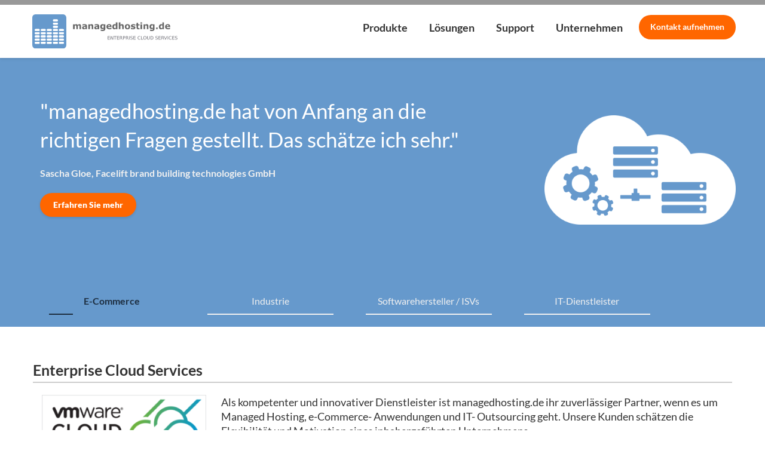

--- FILE ---
content_type: text/html; charset=UTF-8
request_url: https://www.managedhosting.de/
body_size: 9780
content:
<!doctype html> <html class="no-js" lang="de"> <head><link rel="preload" href="https://www.managedhosting.de/wp-content/cache/borlabs_cache/1/js/6ff23f27e4b85d58353e87f7ecedd061a59cb7ae_https.js" as="script">
<link rel="preload" href="https://www.managedhosting.de/wp-content/cache/borlabs_cache/1/css/7ec73ef2b88fad5ed58ecd2c3d511497f4de63d4_https.css" as="style">
<link rel="stylesheet" href="https://www.managedhosting.de/wp-content/cache/borlabs_cache/1/css/7ec73ef2b88fad5ed58ecd2c3d511497f4de63d4_https.css" type="text/css" media="all"> <meta charset="utf-8"> <link rel="dns-prefetch" href="//statistics.managedhosting.de"> <link rel="preload" href="https://www.managedhosting.de/wp-content/themes/mh/assets/fonts/Lato-Bold.ttf"> <link rel="preload" href="https://www.managedhosting.de/wp-content/themes/mh/assets/fonts/Lato-Black.ttf"> <link rel="preload" href="https://www.managedhosting.de/wp-content/themes/mh/assets/fonts/Lato-Regular.ttf"> <meta http-equiv="X-UA-Compatible" content="IE=edge"> <meta name="viewport" content="width=device-width, initial-scale=1.0"> <meta class="foundation-mq"> <link rel="icon" href="https://www.managedhosting.de/wp-content/themes/mh/favicon.png"> <link href="https://www.managedhosting.de/wp-content/themes/mh/assets/images/apple-icon-touch.png" rel="apple-touch-icon" /> <link rel="pingback" href="https://www.managedhosting.de/xmlrpc.php"> <meta name='robots' content='index, follow, max-image-preview:large, max-snippet:-1, max-video-preview:-1' /> <style>img:is([sizes="auto" i], [sizes^="auto," i]) { contain-intrinsic-size: 3000px 1500px }</style> <title>managedhosting.de Ihr Partner für Cloud Services &amp; Hosting</title> <meta name="description" content="managedhosting.de ist Ihr kompetenter Partner für Cloud Services, individuelle Hosting Lösungen und IT-Outsourcing für den Mittelstand." /> <link rel="canonical" href="https://www.managedhosting.de/" /> <meta property="og:locale" content="de_DE" /> <meta property="og:type" content="website" /> <meta property="og:title" content="Enterprise Cloud Services" /> <meta property="og:description" content="managedhosting.de ist Ihr kompetenter Partner für Cloud Services, individuelle Hosting Lösungen und IT-Outsourcing für den Mittelstand." /> <meta property="og:url" content="https://www.managedhosting.de/" /> <meta property="og:site_name" content="managedhosting.de" /> <meta property="article:modified_time" content="2022-06-27T10:58:40+00:00" /> <meta name="twitter:card" content="summary_large_image" /> <meta name="twitter:description" content="managedhosting.de ist Ihr kompetenter Partner für Cloud Services, individuelle Hosting Lösungen und IT-Outsourcing für den Mittelstand." /> <script type="application/ld+json" class="yoast-schema-graph">{"@context":"https://schema.org","@graph":[{"@type":"WebPage","@id":"https://www.managedhosting.de/","url":"https://www.managedhosting.de/","name":"managedhosting.de Ihr Partner für Cloud Services & Hosting","isPartOf":{"@id":"https://www.managedhosting.de/#website"},"about":{"@id":"https://www.managedhosting.de/#organization"},"datePublished":"2018-08-03T13:36:57+00:00","dateModified":"2022-06-27T10:58:40+00:00","description":"managedhosting.de ist Ihr kompetenter Partner für Cloud Services, individuelle Hosting Lösungen und IT-Outsourcing für den Mittelstand.","breadcrumb":{"@id":"https://www.managedhosting.de/#breadcrumb"},"inLanguage":"de","potentialAction":[{"@type":"ReadAction","target":["https://www.managedhosting.de/"]}]},{"@type":"BreadcrumbList","@id":"https://www.managedhosting.de/#breadcrumb","itemListElement":[{"@type":"ListItem","position":1,"name":"Startseite"}]},{"@type":"WebSite","@id":"https://www.managedhosting.de/#website","url":"https://www.managedhosting.de/","name":"managedhosting.de","description":"ENTERPRISE CLOUD SERVICES","publisher":{"@id":"https://www.managedhosting.de/#organization"},"inLanguage":"de"},{"@type":"Organization","@id":"https://www.managedhosting.de/#organization","name":"managedhosting.de","url":"https://www.managedhosting.de/","logo":{"@type":"ImageObject","inLanguage":"de","@id":"https://www.managedhosting.de/#/schema/logo/image/","url":"https://www.managedhosting.de/wp-content/uploads/mh_logo_72dpi.jpg","contentUrl":"https://www.managedhosting.de/wp-content/uploads/mh_logo_72dpi.jpg","width":264,"height":60,"caption":"managedhosting.de"},"image":{"@id":"https://www.managedhosting.de/#/schema/logo/image/"}}]}</script> <meta name="google-site-verification" content="834cec520ee4a1ba" />  <style id='classic-theme-styles-inline-css' type='text/css'>
/*! This file is auto-generated */
.wp-block-button__link{color:#fff;background-color:#32373c;border-radius:9999px;box-shadow:none;text-decoration:none;padding:calc(.667em + 2px) calc(1.333em + 2px);font-size:1.125em}.wp-block-file__button{background:#32373c;color:#fff;text-decoration:none}
</style> <style id='safe-svg-svg-icon-style-inline-css' type='text/css'>
.safe-svg-cover{text-align:center}.safe-svg-cover .safe-svg-inside{display:inline-block;max-width:100%}.safe-svg-cover svg{fill:currentColor;height:100%;max-height:100%;max-width:100%;width:100%}

</style> <style id='global-styles-inline-css' type='text/css'>
:root{--wp--preset--aspect-ratio--square: 1;--wp--preset--aspect-ratio--4-3: 4/3;--wp--preset--aspect-ratio--3-4: 3/4;--wp--preset--aspect-ratio--3-2: 3/2;--wp--preset--aspect-ratio--2-3: 2/3;--wp--preset--aspect-ratio--16-9: 16/9;--wp--preset--aspect-ratio--9-16: 9/16;--wp--preset--color--black: #000000;--wp--preset--color--cyan-bluish-gray: #abb8c3;--wp--preset--color--white: #ffffff;--wp--preset--color--pale-pink: #f78da7;--wp--preset--color--vivid-red: #cf2e2e;--wp--preset--color--luminous-vivid-orange: #ff6900;--wp--preset--color--luminous-vivid-amber: #fcb900;--wp--preset--color--light-green-cyan: #7bdcb5;--wp--preset--color--vivid-green-cyan: #00d084;--wp--preset--color--pale-cyan-blue: #8ed1fc;--wp--preset--color--vivid-cyan-blue: #0693e3;--wp--preset--color--vivid-purple: #9b51e0;--wp--preset--gradient--vivid-cyan-blue-to-vivid-purple: linear-gradient(135deg,rgba(6,147,227,1) 0%,rgb(155,81,224) 100%);--wp--preset--gradient--light-green-cyan-to-vivid-green-cyan: linear-gradient(135deg,rgb(122,220,180) 0%,rgb(0,208,130) 100%);--wp--preset--gradient--luminous-vivid-amber-to-luminous-vivid-orange: linear-gradient(135deg,rgba(252,185,0,1) 0%,rgba(255,105,0,1) 100%);--wp--preset--gradient--luminous-vivid-orange-to-vivid-red: linear-gradient(135deg,rgba(255,105,0,1) 0%,rgb(207,46,46) 100%);--wp--preset--gradient--very-light-gray-to-cyan-bluish-gray: linear-gradient(135deg,rgb(238,238,238) 0%,rgb(169,184,195) 100%);--wp--preset--gradient--cool-to-warm-spectrum: linear-gradient(135deg,rgb(74,234,220) 0%,rgb(151,120,209) 20%,rgb(207,42,186) 40%,rgb(238,44,130) 60%,rgb(251,105,98) 80%,rgb(254,248,76) 100%);--wp--preset--gradient--blush-light-purple: linear-gradient(135deg,rgb(255,206,236) 0%,rgb(152,150,240) 100%);--wp--preset--gradient--blush-bordeaux: linear-gradient(135deg,rgb(254,205,165) 0%,rgb(254,45,45) 50%,rgb(107,0,62) 100%);--wp--preset--gradient--luminous-dusk: linear-gradient(135deg,rgb(255,203,112) 0%,rgb(199,81,192) 50%,rgb(65,88,208) 100%);--wp--preset--gradient--pale-ocean: linear-gradient(135deg,rgb(255,245,203) 0%,rgb(182,227,212) 50%,rgb(51,167,181) 100%);--wp--preset--gradient--electric-grass: linear-gradient(135deg,rgb(202,248,128) 0%,rgb(113,206,126) 100%);--wp--preset--gradient--midnight: linear-gradient(135deg,rgb(2,3,129) 0%,rgb(40,116,252) 100%);--wp--preset--font-size--small: 13px;--wp--preset--font-size--medium: 20px;--wp--preset--font-size--large: 36px;--wp--preset--font-size--x-large: 42px;--wp--preset--spacing--20: 0.44rem;--wp--preset--spacing--30: 0.67rem;--wp--preset--spacing--40: 1rem;--wp--preset--spacing--50: 1.5rem;--wp--preset--spacing--60: 2.25rem;--wp--preset--spacing--70: 3.38rem;--wp--preset--spacing--80: 5.06rem;--wp--preset--shadow--natural: 6px 6px 9px rgba(0, 0, 0, 0.2);--wp--preset--shadow--deep: 12px 12px 50px rgba(0, 0, 0, 0.4);--wp--preset--shadow--sharp: 6px 6px 0px rgba(0, 0, 0, 0.2);--wp--preset--shadow--outlined: 6px 6px 0px -3px rgba(255, 255, 255, 1), 6px 6px rgba(0, 0, 0, 1);--wp--preset--shadow--crisp: 6px 6px 0px rgba(0, 0, 0, 1);}:where(.is-layout-flex){gap: 0.5em;}:where(.is-layout-grid){gap: 0.5em;}body .is-layout-flex{display: flex;}.is-layout-flex{flex-wrap: wrap;align-items: center;}.is-layout-flex > :is(*, div){margin: 0;}body .is-layout-grid{display: grid;}.is-layout-grid > :is(*, div){margin: 0;}:where(.wp-block-columns.is-layout-flex){gap: 2em;}:where(.wp-block-columns.is-layout-grid){gap: 2em;}:where(.wp-block-post-template.is-layout-flex){gap: 1.25em;}:where(.wp-block-post-template.is-layout-grid){gap: 1.25em;}.has-black-color{color: var(--wp--preset--color--black) !important;}.has-cyan-bluish-gray-color{color: var(--wp--preset--color--cyan-bluish-gray) !important;}.has-white-color{color: var(--wp--preset--color--white) !important;}.has-pale-pink-color{color: var(--wp--preset--color--pale-pink) !important;}.has-vivid-red-color{color: var(--wp--preset--color--vivid-red) !important;}.has-luminous-vivid-orange-color{color: var(--wp--preset--color--luminous-vivid-orange) !important;}.has-luminous-vivid-amber-color{color: var(--wp--preset--color--luminous-vivid-amber) !important;}.has-light-green-cyan-color{color: var(--wp--preset--color--light-green-cyan) !important;}.has-vivid-green-cyan-color{color: var(--wp--preset--color--vivid-green-cyan) !important;}.has-pale-cyan-blue-color{color: var(--wp--preset--color--pale-cyan-blue) !important;}.has-vivid-cyan-blue-color{color: var(--wp--preset--color--vivid-cyan-blue) !important;}.has-vivid-purple-color{color: var(--wp--preset--color--vivid-purple) !important;}.has-black-background-color{background-color: var(--wp--preset--color--black) !important;}.has-cyan-bluish-gray-background-color{background-color: var(--wp--preset--color--cyan-bluish-gray) !important;}.has-white-background-color{background-color: var(--wp--preset--color--white) !important;}.has-pale-pink-background-color{background-color: var(--wp--preset--color--pale-pink) !important;}.has-vivid-red-background-color{background-color: var(--wp--preset--color--vivid-red) !important;}.has-luminous-vivid-orange-background-color{background-color: var(--wp--preset--color--luminous-vivid-orange) !important;}.has-luminous-vivid-amber-background-color{background-color: var(--wp--preset--color--luminous-vivid-amber) !important;}.has-light-green-cyan-background-color{background-color: var(--wp--preset--color--light-green-cyan) !important;}.has-vivid-green-cyan-background-color{background-color: var(--wp--preset--color--vivid-green-cyan) !important;}.has-pale-cyan-blue-background-color{background-color: var(--wp--preset--color--pale-cyan-blue) !important;}.has-vivid-cyan-blue-background-color{background-color: var(--wp--preset--color--vivid-cyan-blue) !important;}.has-vivid-purple-background-color{background-color: var(--wp--preset--color--vivid-purple) !important;}.has-black-border-color{border-color: var(--wp--preset--color--black) !important;}.has-cyan-bluish-gray-border-color{border-color: var(--wp--preset--color--cyan-bluish-gray) !important;}.has-white-border-color{border-color: var(--wp--preset--color--white) !important;}.has-pale-pink-border-color{border-color: var(--wp--preset--color--pale-pink) !important;}.has-vivid-red-border-color{border-color: var(--wp--preset--color--vivid-red) !important;}.has-luminous-vivid-orange-border-color{border-color: var(--wp--preset--color--luminous-vivid-orange) !important;}.has-luminous-vivid-amber-border-color{border-color: var(--wp--preset--color--luminous-vivid-amber) !important;}.has-light-green-cyan-border-color{border-color: var(--wp--preset--color--light-green-cyan) !important;}.has-vivid-green-cyan-border-color{border-color: var(--wp--preset--color--vivid-green-cyan) !important;}.has-pale-cyan-blue-border-color{border-color: var(--wp--preset--color--pale-cyan-blue) !important;}.has-vivid-cyan-blue-border-color{border-color: var(--wp--preset--color--vivid-cyan-blue) !important;}.has-vivid-purple-border-color{border-color: var(--wp--preset--color--vivid-purple) !important;}.has-vivid-cyan-blue-to-vivid-purple-gradient-background{background: var(--wp--preset--gradient--vivid-cyan-blue-to-vivid-purple) !important;}.has-light-green-cyan-to-vivid-green-cyan-gradient-background{background: var(--wp--preset--gradient--light-green-cyan-to-vivid-green-cyan) !important;}.has-luminous-vivid-amber-to-luminous-vivid-orange-gradient-background{background: var(--wp--preset--gradient--luminous-vivid-amber-to-luminous-vivid-orange) !important;}.has-luminous-vivid-orange-to-vivid-red-gradient-background{background: var(--wp--preset--gradient--luminous-vivid-orange-to-vivid-red) !important;}.has-very-light-gray-to-cyan-bluish-gray-gradient-background{background: var(--wp--preset--gradient--very-light-gray-to-cyan-bluish-gray) !important;}.has-cool-to-warm-spectrum-gradient-background{background: var(--wp--preset--gradient--cool-to-warm-spectrum) !important;}.has-blush-light-purple-gradient-background{background: var(--wp--preset--gradient--blush-light-purple) !important;}.has-blush-bordeaux-gradient-background{background: var(--wp--preset--gradient--blush-bordeaux) !important;}.has-luminous-dusk-gradient-background{background: var(--wp--preset--gradient--luminous-dusk) !important;}.has-pale-ocean-gradient-background{background: var(--wp--preset--gradient--pale-ocean) !important;}.has-electric-grass-gradient-background{background: var(--wp--preset--gradient--electric-grass) !important;}.has-midnight-gradient-background{background: var(--wp--preset--gradient--midnight) !important;}.has-small-font-size{font-size: var(--wp--preset--font-size--small) !important;}.has-medium-font-size{font-size: var(--wp--preset--font-size--medium) !important;}.has-large-font-size{font-size: var(--wp--preset--font-size--large) !important;}.has-x-large-font-size{font-size: var(--wp--preset--font-size--x-large) !important;}
:where(.wp-block-post-template.is-layout-flex){gap: 1.25em;}:where(.wp-block-post-template.is-layout-grid){gap: 1.25em;}
:where(.wp-block-columns.is-layout-flex){gap: 2em;}:where(.wp-block-columns.is-layout-grid){gap: 2em;}
:root :where(.wp-block-pullquote){font-size: 1.5em;line-height: 1.6;}
</style>    <style id='borlabs-cookie-inline-css' type='text/css'>
[data-borlabs-cookie-wrap] [data-borlabs-cookie] {background:#f9f9f9 !important; color:#606569 !important;}
[data-borlabs-cookie-wrap] [data-borlabs-cookie] p {color:#606569 !important;}
[data-borlabs-cookie-wrap] [data-borlabs-cookie] p a {color:#288fe9 !important;}
[data-borlabs-cookie-wrap] [data-borlabs-cookie] p.borlabsCookieSubHeadline {background:#eeeeee !important;}
[data-borlabs-cookie-wrap] [data-borlabs-cookie] p.borlabsCookieSuccess {color:#5eb930 !important;}
[data-borlabs-cookie-wrap] [data-borlabs-cookie] [data-borlabs-selection] ul {border-top: 1px solid #f2f2f2 !important; border-left: 1px solid #f2f2f2 !important; border-right: 1px solid #f2f2f2 !important;}
[data-borlabs-cookie-wrap] [data-borlabs-cookie] [data-borlabs-selection] ul li.cookieOption1 {background:#ffffff !important; border-bottom: 1px solid #f2f2f2 !important; color:#606569 !important;}
[data-borlabs-cookie-wrap] [data-borlabs-cookie] [data-borlabs-selection] ul li.cookieOption1:hover {background-color:#288fe9 !important; color:#ffffff !important;}
[data-borlabs-cookie-wrap] [data-borlabs-cookie] [data-borlabs-selection] ul li.cookieOption2 {background:#ffffff !important; border-bottom: 1px solid #f2f2f2 !important; color:#606569 !important;}
[data-borlabs-cookie-wrap] [data-borlabs-cookie] [data-borlabs-selection] ul li.cookieOption2:hover {background-color:#288fe9 !important; color:#ffffff !important;}
[data-borlabs-cookie-wrap] [data-borlabs-cookie] [data-borlabs-selection] ul li.cookieOption3 {background:#ffffff !important; border-bottom: 1px solid #f2f2f2 !important; color:#606569 !important;}
[data-borlabs-cookie-wrap] [data-borlabs-cookie] [data-borlabs-selection] ul li.cookieOption3:hover {background-color:#288fe9 !important; color:#ffffff !important;}
[data-borlabs-cookie-wrap] [data-borlabs-cookie] [data-borlabs-help] a {color:#288fe9 !important;}
.borlabs-cookie-bct-default, [data-borlabs-cookie-opt-out] {background:#efefef !important; color: #666666 !important;}
.borlabs-cookie-bct-default p, [data-borlabs-cookie-opt-out] p {color: #666666 !important;}
.borlabs-cookie-bct-default a[role="button"], [data-borlabs-cookie-opt-out] a[role="button"] {background:#288fe9 !important; color: #ffffff !important;}
.borlabs-cookie-bct-default a[role="button"]:hover, [data-borlabs-cookie-opt-out] a[role="button"]:hover {background:#2875e9 !important; color: #ffffff !important;}
[data-borlabs-cookie-opt-out] [data-borlabs-cookie-opt-out-success] {color: #5eb930 !important;}
</style>    <link rel='shortlink' href='https://www.managedhosting.de/' /> <link rel="alternate" title="oEmbed (JSON)" type="application/json+oembed" href="https://www.managedhosting.de/wp-json/oembed/1.0/embed?url=https%3A%2F%2Fwww.managedhosting.de%2F" /> <link rel="alternate" title="oEmbed (XML)" type="text/xml+oembed" href="https://www.managedhosting.de/wp-json/oembed/1.0/embed?url=https%3A%2F%2Fwww.managedhosting.de%2F&#038;format=xml" /> <style type="text/css" id="wp-custom-css">
			h2{padding:10px 0 2px 0;border-bottom:2px solid #cccccc;margin-bottom:20px;text-align:left;}
ul{list-style-type:square}
img.partner{padding-right:25px;padding-bottom:10px}
hr{padding:10px 0 2px 0;border-bottom:2px solid #cccccc;margin-bottom:20px;}
@font-face {
  font-display: swap;
}
.grid-container.mh-news,
.grid-container.mh-persona {
	display: none;
}		</style> </head> <body class="home wp-singular page-template page-template-template-startseite page-template-template-startseite-php page page-id-17 wp-theme-mh"> <div class="off-canvas-wrapper"> <div class="off-canvas position-right" id="off-canvas" data-off-canvas> <ul id="menu-oberes-menue" class="vertical menu accordion-menu" data-accordion-menu><li id="menu-item-42" class="menu-item menu-item-type-custom menu-item-object-custom menu-item-has-children menu-item-42"><a href="#">Produkte</a> <ul class="vertical menu"> <li id="menu-item-337" class="menu-item menu-item-type-post_type menu-item-object-products menu-item-has-children menu-item-337"><a href="https://www.managedhosting.de/produkte/paas/">PaaS</a> <ul class="vertical menu"> <li id="menu-item-154" class="menu-item menu-item-type-post_type menu-item-object-products menu-item-154"><a href="https://www.managedhosting.de/produkte/paas-for-cloud-native-apps/">PaaS for Cloud Native Apps</a></li> <li id="menu-item-155" class="menu-item menu-item-type-post_type menu-item-object-products menu-item-155"><a href="https://www.managedhosting.de/produkte/paas-for-e-commerce/">PaaS for e-Commerce</a></li> <li id="menu-item-338" class="menu-item menu-item-type-post_type menu-item-object-products menu-item-338"><a href="https://www.managedhosting.de/produkte/webapplications/">PaaS for Webapplications</a></li> </ul> </li> <li id="menu-item-149" class="menu-item menu-item-type-post_type menu-item-object-products menu-item-has-children menu-item-149"><a href="https://www.managedhosting.de/produkte/draas/">DRaaS</a> <ul class="vertical menu"> <li id="menu-item-159" class="menu-item menu-item-type-post_type menu-item-object-products menu-item-159"><a href="https://www.managedhosting.de/produkte/veeam-cloud-connect/">veeam Cloud Connect</a></li> <li id="menu-item-160" class="menu-item menu-item-type-post_type menu-item-object-products menu-item-160"><a href="https://www.managedhosting.de/produkte/vmware-site-recovery-manager/">VMware Site Recovery Manager</a></li> <li id="menu-item-158" class="menu-item menu-item-type-post_type menu-item-object-products menu-item-158"><a href="https://www.managedhosting.de/produkte/vcloud-availibility-for-vcloud-director/">vCloud Availability for vCloud Director</a></li> </ul> </li> <li id="menu-item-157" class="menu-item menu-item-type-post_type menu-item-object-products menu-item-has-children menu-item-157"><a href="https://www.managedhosting.de/produkte/secure-collaboration/">Secure Collaboration</a> <ul class="vertical menu"> <li id="menu-item-161" class="menu-item menu-item-type-post_type menu-item-object-products menu-item-161"><a href="https://www.managedhosting.de/produkte/zimbra-collaboration/">Zimbra Collaboration</a></li> <li id="menu-item-151" class="menu-item menu-item-type-post_type menu-item-object-products menu-item-151"><a href="https://www.managedhosting.de/produkte/filecloud/">Filecloud</a></li> <li id="menu-item-153" class="menu-item menu-item-type-post_type menu-item-object-products menu-item-153"><a href="https://www.managedhosting.de/produkte/nextcloud/">Nextcloud</a></li> </ul> </li> <li id="menu-item-156" class="menu-item menu-item-type-post_type menu-item-object-products menu-item-156"><a href="https://www.managedhosting.de/produkte/private-hybrid-cloud/">Private &#038; Hybrid Clouds</a></li> <li id="menu-item-152" class="menu-item menu-item-type-post_type menu-item-object-products menu-item-152"><a href="https://www.managedhosting.de/produkte/iaas/">IaaS</a></li> </ul> </li> <li id="menu-item-56" class="menu-item menu-item-type-custom menu-item-object-custom menu-item-has-children menu-item-56"><a href="#">Lösungen</a> <ul class="vertical menu"> <li id="menu-item-81" class="menu-item menu-item-type-custom menu-item-object-custom menu-item-has-children menu-item-81"><a href="#">Anwendung</a> <ul class="vertical menu"> <li id="menu-item-127" class="menu-item menu-item-type-post_type menu-item-object-solutions menu-item-127"><a href="https://www.managedhosting.de/loesungen/iaas/">IaaS</a></li> <li id="menu-item-126" class="menu-item menu-item-type-post_type menu-item-object-solutions menu-item-126"><a href="https://www.managedhosting.de/loesungen/saas/">SaaS</a></li> <li id="menu-item-518" class="menu-item menu-item-type-post_type menu-item-object-solutions menu-item-518"><a href="https://www.managedhosting.de/loesungen/e-commerce-anwendungen/">e-Commerce</a></li> <li id="menu-item-124" class="menu-item menu-item-type-post_type menu-item-object-solutions menu-item-124"><a href="https://www.managedhosting.de/loesungen/dev-test/">Dev &#038; Test</a></li> <li id="menu-item-123" class="menu-item menu-item-type-post_type menu-item-object-solutions menu-item-123"><a href="https://www.managedhosting.de/loesungen/backup-desaster-recovery/">Backup &#038; Disaster Recovery</a></li> <li id="menu-item-122" class="menu-item menu-item-type-post_type menu-item-object-solutions menu-item-122"><a href="https://www.managedhosting.de/loesungen/collaboration/">Collaboration</a></li> </ul> </li> <li id="menu-item-88" class="menu-item menu-item-type-custom menu-item-object-custom menu-item-has-children menu-item-88"><a href="#">Branche</a> <ul class="vertical menu"> <li id="menu-item-121" class="menu-item menu-item-type-post_type menu-item-object-solutions menu-item-121"><a href="https://www.managedhosting.de/loesungen/softwarehersteller-isvs/">Softwarehersteller / ISVs</a></li> <li id="menu-item-125" class="menu-item menu-item-type-post_type menu-item-object-solutions menu-item-125"><a href="https://www.managedhosting.de/loesungen/e-commerce-brachenloesungen/">e-Commerce</a></li> <li id="menu-item-120" class="menu-item menu-item-type-post_type menu-item-object-solutions menu-item-120"><a href="https://www.managedhosting.de/loesungen/industrie/">Industrie</a></li> <li id="menu-item-119" class="menu-item menu-item-type-post_type menu-item-object-solutions menu-item-119"><a href="https://www.managedhosting.de/loesungen/it-dienstleister/">IT-Dienstleister</a></li> </ul> </li> <li id="menu-item-77" class="menu-item menu-item-type-custom menu-item-object-custom menu-item-has-children menu-item-77"><a href="#">Anforderungen</a> <ul class="vertical menu"> <li id="menu-item-133" class="menu-item menu-item-type-post_type menu-item-object-solutions menu-item-133"><a href="https://www.managedhosting.de/loesungen/sicherheit-und-zuverlaessigkeit/">Sicherheit und Zuverlässigkeit</a></li> <li id="menu-item-134" class="menu-item menu-item-type-post_type menu-item-object-solutions menu-item-134"><a href="https://www.managedhosting.de/loesungen/effizienzsteigerung/">Effizienzsteigerung</a></li> <li id="menu-item-132" class="menu-item menu-item-type-post_type menu-item-object-solutions menu-item-132"><a href="https://www.managedhosting.de/loesungen/it-outsourcing/">IT- Outsourcing</a></li> <li id="menu-item-131" class="menu-item menu-item-type-post_type menu-item-object-solutions menu-item-131"><a href="https://www.managedhosting.de/loesungen/devops-cloud-native-apps/">Cloud Native Apps &#038; DevOps</a></li> </ul> </li> <li id="menu-item-93" class="menu-item menu-item-type-custom menu-item-object-custom menu-item-has-children menu-item-93"><a href="#">Unternehmensgröße</a> <ul class="vertical menu"> <li id="menu-item-130" class="menu-item menu-item-type-post_type menu-item-object-solutions menu-item-130"><a href="https://www.managedhosting.de/loesungen/startups/">Startups</a></li> <li id="menu-item-129" class="menu-item menu-item-type-post_type menu-item-object-solutions menu-item-129"><a href="https://www.managedhosting.de/loesungen/kmu/">KMU</a></li> <li id="menu-item-128" class="menu-item menu-item-type-post_type menu-item-object-solutions menu-item-128"><a href="https://www.managedhosting.de/loesungen/grosse-unternehmen/">Große Unternehmen</a></li> </ul> </li> </ul> </li> <li id="menu-item-59" class="menu-item menu-item-type-custom menu-item-object-custom menu-item-has-children menu-item-59"><a href="#">Support</a> <ul class="vertical menu"> <li id="menu-item-186" class="menu-item menu-item-type-post_type menu-item-object-page menu-item-186"><a href="https://www.managedhosting.de/hilfe-unterstuetzung/">Hilfe &#038; Unterstützung</a></li> <li id="menu-item-183" class="menu-item menu-item-type-post_type menu-item-object-page menu-item-183"><a href="https://www.managedhosting.de/datacenter-status/">Datacenter Status</a></li> <li id="menu-item-184" class="menu-item menu-item-type-post_type menu-item-object-page menu-item-184"><a href="https://www.managedhosting.de/expertenwissen-on-demand-support/">Expertenwissen</a></li> <li id="menu-item-189" class="menu-item menu-item-type-post_type menu-item-object-page menu-item-has-children menu-item-189"><a href="https://www.managedhosting.de/referenzarchitekturen/">Referenzarchitekturen</a> <ul class="vertical menu"> <li id="menu-item-182" class="menu-item menu-item-type-post_type menu-item-object-page menu-item-182"><a href="https://www.managedhosting.de/cloud-native-apps/">Cloud Native Apps</a></li> <li id="menu-item-190" class="menu-item menu-item-type-post_type menu-item-object-page menu-item-190"><a href="https://www.managedhosting.de/vcloud-availability/">vCloud Availability</a></li> <li id="menu-item-188" class="menu-item menu-item-type-post_type menu-item-object-page menu-item-188"><a href="https://www.managedhosting.de/vcloud-director/">vCloud Director</a></li> <li id="menu-item-185" class="menu-item menu-item-type-post_type menu-item-object-page menu-item-185"><a href="https://www.managedhosting.de/vcloud-extender/">vCloud Extender</a></li> <li id="menu-item-187" class="menu-item menu-item-type-post_type menu-item-object-page menu-item-187"><a href="https://www.managedhosting.de/isilon-scale-out-nas/">Isilon-Scale-out-NAS</a></li> <li id="menu-item-191" class="menu-item menu-item-type-post_type menu-item-object-page menu-item-191"><a href="https://www.managedhosting.de/vxrail/">Dell EMC VxRail</a></li> </ul> </li> </ul> </li> <li id="menu-item-61" class="menu-item menu-item-type-custom menu-item-object-custom menu-item-has-children menu-item-61"><a href="#">Unternehmen</a> <ul class="vertical menu"> <li id="menu-item-222" class="menu-item menu-item-type-post_type menu-item-object-page menu-item-222"><a href="https://www.managedhosting.de/ueber-uns/">Über uns</a></li> <li id="menu-item-219" class="menu-item menu-item-type-post_type menu-item-object-page menu-item-219"><a href="https://www.managedhosting.de/technologie-infrastruktur/">Technologie &#038; Infrastruktur</a></li> <li id="menu-item-218" class="menu-item menu-item-type-post_type menu-item-object-page menu-item-218"><a href="https://www.managedhosting.de/partner/">Partner</a></li> <li id="menu-item-217" class="menu-item menu-item-type-post_type menu-item-object-page menu-item-217"><a href="https://www.managedhosting.de/it-sicherheit/">IT-Sicherheit</a></li> </ul> </li> <li id="menu-item-239" class="menu-item menu-item-type-custom menu-item-object-custom menu-item-239"><a href="/kontakt/">Kontakt <span class="hide-for-medium-only">aufnehmen</span></a></li> </ul></div> <div class="off-canvas-content" data-off-canvas-content> <header class="header" role="banner"> <div class="top-bar-container" data-sticky-container> <div class="sticky sticky-topbar" data-sticky data-options="anchor: page; marginTop: 0;"> <div class="title-bar hide-for-medium" data-responsive-toggle="top-bar-menu"> <a class="logo" href="https://www.managedhosting.de"><img src="https://www.managedhosting.de/wp-content/themes/mh/assets/images/logo.svg" alt="managedhosting.de Logo" title="managedhosting.de"></a> <div class="right-menu"> <div class="title-bar-title" data-toggle>Menu</div> <button class="menu-icon" type="button" data-toggle></button> </div> </div> <div class="top-bar grid-container" id="top-bar-menu"> <div class="top-bar-left show-for-medium"> <ul class="menu"> <li><a class="logo" href="https://www.managedhosting.de"><img src="https://www.managedhosting.de/wp-content/themes/mh/assets/images/logo.svg" alt="managedhosting.de Logo" title="managedhosting.de"></a></li> </ul> </div> <div class="top-bar-right"> <ul id="menu-oberes-menue-1" class="medium-horizontal menu" data-responsive-menu="accordion medium-dropdown"><li class="menu-item menu-item-type-custom menu-item-object-custom menu-item-has-children menu-item-42"><a href="#">Produkte</a> <ul class="menu"> <li class="menu-item menu-item-type-post_type menu-item-object-products menu-item-has-children menu-item-337"><a href="https://www.managedhosting.de/produkte/paas/">PaaS</a> <ul class="menu"> <li class="menu-item menu-item-type-post_type menu-item-object-products menu-item-154"><a href="https://www.managedhosting.de/produkte/paas-for-cloud-native-apps/">PaaS for Cloud Native Apps</a></li> <li class="menu-item menu-item-type-post_type menu-item-object-products menu-item-155"><a href="https://www.managedhosting.de/produkte/paas-for-e-commerce/">PaaS for e-Commerce</a></li> <li class="menu-item menu-item-type-post_type menu-item-object-products menu-item-338"><a href="https://www.managedhosting.de/produkte/webapplications/">PaaS for Webapplications</a></li> </ul> </li> <li class="menu-item menu-item-type-post_type menu-item-object-products menu-item-has-children menu-item-149"><a href="https://www.managedhosting.de/produkte/draas/">DRaaS</a> <ul class="menu"> <li class="menu-item menu-item-type-post_type menu-item-object-products menu-item-159"><a href="https://www.managedhosting.de/produkte/veeam-cloud-connect/">veeam Cloud Connect</a></li> <li class="menu-item menu-item-type-post_type menu-item-object-products menu-item-160"><a href="https://www.managedhosting.de/produkte/vmware-site-recovery-manager/">VMware Site Recovery Manager</a></li> <li class="menu-item menu-item-type-post_type menu-item-object-products menu-item-158"><a href="https://www.managedhosting.de/produkte/vcloud-availibility-for-vcloud-director/">vCloud Availability for vCloud Director</a></li> </ul> </li> <li class="menu-item menu-item-type-post_type menu-item-object-products menu-item-has-children menu-item-157"><a href="https://www.managedhosting.de/produkte/secure-collaboration/">Secure Collaboration</a> <ul class="menu"> <li class="menu-item menu-item-type-post_type menu-item-object-products menu-item-161"><a href="https://www.managedhosting.de/produkte/zimbra-collaboration/">Zimbra Collaboration</a></li> <li class="menu-item menu-item-type-post_type menu-item-object-products menu-item-151"><a href="https://www.managedhosting.de/produkte/filecloud/">Filecloud</a></li> <li class="menu-item menu-item-type-post_type menu-item-object-products menu-item-153"><a href="https://www.managedhosting.de/produkte/nextcloud/">Nextcloud</a></li> </ul> </li> <li class="menu-item menu-item-type-post_type menu-item-object-products menu-item-156"><a href="https://www.managedhosting.de/produkte/private-hybrid-cloud/">Private &#038; Hybrid Clouds</a></li> <li class="menu-item menu-item-type-post_type menu-item-object-products menu-item-152"><a href="https://www.managedhosting.de/produkte/iaas/">IaaS</a></li> </ul> </li> <li class="menu-item menu-item-type-custom menu-item-object-custom menu-item-has-children menu-item-56"><a href="#">Lösungen</a> <ul class="menu"> <li class="menu-item menu-item-type-custom menu-item-object-custom menu-item-has-children menu-item-81"><a href="#">Anwendung</a> <ul class="menu"> <li class="menu-item menu-item-type-post_type menu-item-object-solutions menu-item-127"><a href="https://www.managedhosting.de/loesungen/iaas/">IaaS</a></li> <li class="menu-item menu-item-type-post_type menu-item-object-solutions menu-item-126"><a href="https://www.managedhosting.de/loesungen/saas/">SaaS</a></li> <li class="menu-item menu-item-type-post_type menu-item-object-solutions menu-item-518"><a href="https://www.managedhosting.de/loesungen/e-commerce-anwendungen/">e-Commerce</a></li> <li class="menu-item menu-item-type-post_type menu-item-object-solutions menu-item-124"><a href="https://www.managedhosting.de/loesungen/dev-test/">Dev &#038; Test</a></li> <li class="menu-item menu-item-type-post_type menu-item-object-solutions menu-item-123"><a href="https://www.managedhosting.de/loesungen/backup-desaster-recovery/">Backup &#038; Disaster Recovery</a></li> <li class="menu-item menu-item-type-post_type menu-item-object-solutions menu-item-122"><a href="https://www.managedhosting.de/loesungen/collaboration/">Collaboration</a></li> </ul> </li> <li class="menu-item menu-item-type-custom menu-item-object-custom menu-item-has-children menu-item-88"><a href="#">Branche</a> <ul class="menu"> <li class="menu-item menu-item-type-post_type menu-item-object-solutions menu-item-121"><a href="https://www.managedhosting.de/loesungen/softwarehersteller-isvs/">Softwarehersteller / ISVs</a></li> <li class="menu-item menu-item-type-post_type menu-item-object-solutions menu-item-125"><a href="https://www.managedhosting.de/loesungen/e-commerce-brachenloesungen/">e-Commerce</a></li> <li class="menu-item menu-item-type-post_type menu-item-object-solutions menu-item-120"><a href="https://www.managedhosting.de/loesungen/industrie/">Industrie</a></li> <li class="menu-item menu-item-type-post_type menu-item-object-solutions menu-item-119"><a href="https://www.managedhosting.de/loesungen/it-dienstleister/">IT-Dienstleister</a></li> </ul> </li> <li class="menu-item menu-item-type-custom menu-item-object-custom menu-item-has-children menu-item-77"><a href="#">Anforderungen</a> <ul class="menu"> <li class="menu-item menu-item-type-post_type menu-item-object-solutions menu-item-133"><a href="https://www.managedhosting.de/loesungen/sicherheit-und-zuverlaessigkeit/">Sicherheit und Zuverlässigkeit</a></li> <li class="menu-item menu-item-type-post_type menu-item-object-solutions menu-item-134"><a href="https://www.managedhosting.de/loesungen/effizienzsteigerung/">Effizienzsteigerung</a></li> <li class="menu-item menu-item-type-post_type menu-item-object-solutions menu-item-132"><a href="https://www.managedhosting.de/loesungen/it-outsourcing/">IT- Outsourcing</a></li> <li class="menu-item menu-item-type-post_type menu-item-object-solutions menu-item-131"><a href="https://www.managedhosting.de/loesungen/devops-cloud-native-apps/">Cloud Native Apps &#038; DevOps</a></li> </ul> </li> <li class="menu-item menu-item-type-custom menu-item-object-custom menu-item-has-children menu-item-93"><a href="#">Unternehmensgröße</a> <ul class="menu"> <li class="menu-item menu-item-type-post_type menu-item-object-solutions menu-item-130"><a href="https://www.managedhosting.de/loesungen/startups/">Startups</a></li> <li class="menu-item menu-item-type-post_type menu-item-object-solutions menu-item-129"><a href="https://www.managedhosting.de/loesungen/kmu/">KMU</a></li> <li class="menu-item menu-item-type-post_type menu-item-object-solutions menu-item-128"><a href="https://www.managedhosting.de/loesungen/grosse-unternehmen/">Große Unternehmen</a></li> </ul> </li> </ul> </li> <li class="menu-item menu-item-type-custom menu-item-object-custom menu-item-has-children menu-item-59"><a href="#">Support</a> <ul class="menu"> <li class="menu-item menu-item-type-post_type menu-item-object-page menu-item-186"><a href="https://www.managedhosting.de/hilfe-unterstuetzung/">Hilfe &#038; Unterstützung</a></li> <li class="menu-item menu-item-type-post_type menu-item-object-page menu-item-183"><a href="https://www.managedhosting.de/datacenter-status/">Datacenter Status</a></li> <li class="menu-item menu-item-type-post_type menu-item-object-page menu-item-184"><a href="https://www.managedhosting.de/expertenwissen-on-demand-support/">Expertenwissen</a></li> <li class="menu-item menu-item-type-post_type menu-item-object-page menu-item-has-children menu-item-189"><a href="https://www.managedhosting.de/referenzarchitekturen/">Referenzarchitekturen</a> <ul class="menu"> <li class="menu-item menu-item-type-post_type menu-item-object-page menu-item-182"><a href="https://www.managedhosting.de/cloud-native-apps/">Cloud Native Apps</a></li> <li class="menu-item menu-item-type-post_type menu-item-object-page menu-item-190"><a href="https://www.managedhosting.de/vcloud-availability/">vCloud Availability</a></li> <li class="menu-item menu-item-type-post_type menu-item-object-page menu-item-188"><a href="https://www.managedhosting.de/vcloud-director/">vCloud Director</a></li> <li class="menu-item menu-item-type-post_type menu-item-object-page menu-item-185"><a href="https://www.managedhosting.de/vcloud-extender/">vCloud Extender</a></li> <li class="menu-item menu-item-type-post_type menu-item-object-page menu-item-187"><a href="https://www.managedhosting.de/isilon-scale-out-nas/">Isilon-Scale-out-NAS</a></li> <li class="menu-item menu-item-type-post_type menu-item-object-page menu-item-191"><a href="https://www.managedhosting.de/vxrail/">Dell EMC VxRail</a></li> </ul> </li> </ul> </li> <li class="menu-item menu-item-type-custom menu-item-object-custom menu-item-has-children menu-item-61"><a href="#">Unternehmen</a> <ul class="menu"> <li class="menu-item menu-item-type-post_type menu-item-object-page menu-item-222"><a href="https://www.managedhosting.de/ueber-uns/">Über uns</a></li> <li class="menu-item menu-item-type-post_type menu-item-object-page menu-item-219"><a href="https://www.managedhosting.de/technologie-infrastruktur/">Technologie &#038; Infrastruktur</a></li> <li class="menu-item menu-item-type-post_type menu-item-object-page menu-item-218"><a href="https://www.managedhosting.de/partner/">Partner</a></li> <li class="menu-item menu-item-type-post_type menu-item-object-page menu-item-217"><a href="https://www.managedhosting.de/it-sicherheit/">IT-Sicherheit</a></li> </ul> </li> <li class="menu-item menu-item-type-custom menu-item-object-custom menu-item-239"><a href="/kontakt/">Kontakt <span class="hide-for-medium-only">aufnehmen</span></a></li> </ul> </div> </div> </div> </div> </header> <section class="mh-slider grid-container fluid mh-bblue"> <div class="grid-container"> <div id="main-slider" class="grid-x grid-margin-x grid-padding-x"> <div class="slide small-12 cell vmware-cloud"> <p class="title">"managedhosting.de hat von Anfang an die richtigen Fragen gestellt. Das schätze ich sehr."</p> <p class="name">Sascha Gloe, Facelift brand building technologies GmbH</p> <a href="/unsere-kunden/#facelift" class="button">Erfahren Sie mehr</a> </div> <div class="slide small-12 cell loesungen"> <p class="title">Freiraum für Ihre Strategie, Prozesse und Ideen</p> <p class="name">zuverlässig und vertrauensvoll</p> <a href="/loesungen/industrie/" class="button">Erfahren Sie mehr</a> </div> <div class="slide small-12 cell loesungen"> <p class="title">"managedhosting.de kann uns genauso viele Freiheiten einräumen, wie wir benötigen."</p> <p class="name">Rolf Rossius, prudsys AG</p> <a href="/unsere-kunden/#prudsys" class="button">Erfahren Sie mehr</a> </div> <div class="slide small-12 cell vmware-vsphere"> <p class="title">Individuelle Lösungen für Ihre Kunden</p> <p class="name">zertifiziert und zuverlässig</p> <a href="/loesungen/it-dienstleister/" class="button">Erfahren Sie mehr</a> </div> </div> <div class="sub-slider grid-container hide-for-small-only"> <div id="mh-sub-slider" class="grid-x grid-margin-x grid-padding-x"> <div class="cell"> <div> E-Commerce </div> </div> <div class="cell"> <div> Industrie </div> </div> <div class="cell"> <div> Softwarehersteller<span class="show-for-large"> / ISVs</span> </div> </div> <div class="cell"> <div> IT-Dienstleister </div> </div> </div> </div> </div> </section> <div class="content"> <div class="inner-content"> <main role="main"> <section class="grid-container fluid mh-desc"> <div class="grid-container"> <h1 class="h2">Enterprise Cloud Services</h1> <div class="grid-x grid-margin-x grid-padding-x"> <div class="small-12 cell"> <p><a href="https://www.managedhosting.de/produkte/private-hybrid-cloud/"><img decoding="async" class="partner" title="Hier klicken, um weitere Informationen zu erhalten ..." src="https://www.managedhosting.de/wp-content/uploads/partner_vmware_cloud_verified-300x128.png" alt="VMware CLOUD VERIFIED" width="300" height="128" align="left" /></a>Als kompetenter und innovativer Dienstleister ist managedhosting.de ihr zuverlässiger Partner, wenn es um Managed Hosting, e-Commerce- Anwendungen und IT- Outsourcing geht. Unsere Kunden schätzen die Flexibilität und Motivation eines inhabergeführten Unternehmens.</p> <p>Kurze Entscheidungswege und klar definierte Kompetenzen sichern Schnelligkeit und hohe Qualität.</p> <p>Bei managedhosting.de finden Sie die Werkzeuge und das Know How, um Ihr e-Business zu einem Erfolg werden zu lassen: Professionell, leistungsstark und unkompliziert, mit fundierter Erfahrung und leistungsfähigen Partnern.</p> </div> </div> </div> </section> <section class="grid-container fluid mh-news"> <div class="grid-container"> <h2>Aktuelles</h2> <p>&nbsp;&nbsp;&nbsp;&nbsp;<a href="https://www.managedhosting.de/news/">Alle aktuellen Meldungen ansehen ...</a></p> <div class="grid-x grid-margin-x grid-padding-x"> <div class="small-12 medium-4 large-4 cell"> <h3><a href="https://www.managedhosting.de/news/dell-technologies-forum-2023/">Dell Technologies Forum 2023</a></h3> <p> Treffen Sie managedhosting.de auf der DTF in Frankfurt am Main. Am 14.11.2023 ist es soweit. Auch dieses Jahr findet wieder das von Dell organisierte und ins Le... </p> <a class="button" href="https://www.managedhosting.de/news/dell-technologies-forum-2023/">mehr erfahren</a> </div> <div class="small-12 medium-4 large-4 cell"> <h3><a href="https://www.managedhosting.de/news/filecloud-zero-trust-architektur/">FileCloud "Zero Trust" Architektur</a></h3> <p> FileCloud unterstützt ab Version 22.x das hochsichere Teilen von Dateien mittels "Zero Trust" Architektur: Passwortgeschützte ZIP- Dateien als "Zero Trust" Ordn... </p> <a class="button" href="https://www.managedhosting.de/news/filecloud-zero-trust-architektur/">mehr erfahren</a> </div> <div class="small-12 medium-4 large-4 cell"> <h3><a href="https://www.managedhosting.de/news/15-jahre-managedhosting-de/">15 Jahre managedhosting.de</a></h3> <p> 15 Jahre managedhosting.de Liebe Kunden, Geschäftspartner und Freunde, bereits 15 Jahre sind seit der Gründung von managedhosting.de vergangen. Wir wirken unbem... </p> <a class="button" href="https://www.managedhosting.de/news/15-jahre-managedhosting-de/">mehr erfahren</a> </div> </div> </div> </section> <section class="grid-container fluid mh-features mh-bblue"> <div class="grid-container"> <h2>Als Kunde von managedhosting.de nachts besser schlafen können</h2> <div class="grid-x grid-margin-x grid-padding-x"> <div class="small-12 medium-4 large-4 cell"> <i class="server_cloud_zahnrad blue"></i> <h3>Flexibel</h3> <p>Unsere Cloud- basierten Lösungen ermöglichen die flexible Anpassung Ihrer IT an stetig steigende Anforderungen im Unternehmen. So bleibt Ihre IT immer auf dem neuesten Stand, Sie sparen Zeit und Kosten und können sich auf Ihr Kerngeschäft konzentrieren. </p> </div> <div class="small-12 medium-4 large-4 cell"> <i class="regenschirm_server green"></i> <h3>Zuverlässig</h3> <p>Auf bewährten Referenzarchitekturen basierende Konfigurationen garantieren hohe Zuverlässigkeit und optimale Performance bei einem optimalen Preis- Leistungsverhältnis. Das ist die Grundlage der erfolgreichen Digitalisierung Ihrer Geschäftsprozesse. </p> </div> <div class="small-12 medium-4 large-4 cell"> <i class="rund-um-die-uhr gray"></i> <h3>Kompetent</h3> <p>Als erfahrener Anbieter von Cloud- und IT-Lösungen stehen wir Ihnen jederzeit mit Rat und Tat zur Seite. Von der Planung und dem Design über Umsetzung und Betrieb bis zu Optimierungen und Updates können Sie sich jederzeit an uns wenden. </p> </div> </div> </div> </section> <section class="grid-container fluid mh-persona"> <div class="grid-container"> <h2>Was unsere Kunden über uns sagen ...</h2> <div class="grid-x grid-margin-x grid-padding-x"> <div class="small-12 cell"> <p class="quote"> </p> <p class="name"></p> <p class="title">, </p> </div> </div> </div> </section> </main> </div> </div> <section class="grid-container mh-cta"> <div class="grid-container"> <div class="grid-x grid-margin-x grid-padding-x align-middle"> <div class="cell small-12 medium-8 large-8"> <p class="call">Jetzt starten ...</p> <p>Wenn Sie an einer weiterführenden ausführlichen Beratung interessiert sind, fordern Sie kostenlos und unverbindlich Informationsmaterial an oder vereinbaren Sie einen Gesprächstermin.</p> <p>Wir beraten Sie gern.</p> </div> <div class="cell small-12 medium-4 large-4 auto text-center"> <a href="/kontakt/#kontaktformular" class="button">Kontakt aufnehmen</a> </div> </div> </div> </section> <section class="grid-container mh-partner"> <div class="grid-container"> <div class="overflow-touch"> <div class="overflow"> <div class="grid-x grid-margin-x grid-padding-x align-middle"> <div class="cell auto text-center"> <a href="/partner/#veeam"> <img src="https://www.managedhosting.de/wp-content/themes/mh/assets/images/footer_partner_logos/CSP_Partner_Silver_logo.svg" alt="Veeam Cloud Provider Silver Partner Logo - managedhosting.de" title="Veeam Cloud Provider Silver Partner - managedhosting.de"> </a> </div> <div class="cell auto text-center"> <a href="/partner/#filecloud"> <img src="https://www.managedhosting.de/wp-content/themes/mh/assets/images/footer_partner_logos/filecloud_horizontal_full_color.png" alt="Filecloud certified Partner Logo - managedhosting.de" title="Filecloud certified Partner - managedhosting.de"> </a> </div> <div class="cell auto text-center"> <a href="/partner/#redhat"> <img src="https://www.managedhosting.de/wp-content/themes/mh/assets/images/footer_partner_logos/Logo_RH_RGB_Default.svg" alt="Red Hat Logo - managedhosting.de" title="Red Hat Logo - managedhosting.de"> </a> </div> <div class="cell auto text-center"> <a href="/partner/#vmware"> <img src="https://www.managedhosting.de/wp-content/themes/mh/assets/images/footer_partner_logos/vmw-cloud-verified-logo-RGB.svg" alt="VMware Cloud Verified Logo - managedhosting.de" title="VMware Cloud Verified - managedhosting.de"> </a> </div> <div class="cell auto text-center"> <a href="/partner/#zimbra"> <img src="https://www.managedhosting.de/wp-content/themes/mh/assets/images/footer_partner_logos/Zimbra_logo.png" alt="Zimbra Logo - managedhosting.de" title="Zimbra Value Added Reseller + Service Provider - managedhosting.de"> </a> </div> </div> </div> </div> </div> </section> <footer class="footer" role="contentinfo"> <div class="inner-footer grid-container"> <div class="grid-x grid-margin-x grid-padding-x grid-margin-y grid-padding-y"> <div class="small-12 medium-4 large-4 cell"> <div class="grid-x grid-margin-y grid-padding-y"> <div class="small-12 cell"> <b>axilaris GmbH</b><br> Moritzstraße 24<br> 09111 Chemnitz<br> </div> </div> <div class="grid-x grid-margin-y grid-padding-y"> <div class="small-12 cell"> <br> <br> <br> &nbsp; </div> </div> </div> <div class="small-12 medium-4 large-4 cell"> <div class="grid-x grid-margin-y grid-padding-y"> <div class="small-12 cell"> <b>Telefon</b><br> <a href="tel:08006737877">+49 800 6737877</a> <small>(National)</small><br> <a href="tel:0371308080">+49 371 308080</a> <small>(International)</small> </div> </div> <div class="grid-x grid-margin-y grid-padding-y"> <div class="small-12 cell"> <b>Allgemeine Anfragen</b><br> <a href="mailto:info@managedhosting.de">info@managedhosting.de</a> </div> </div> <div class="grid-x grid-margin-y grid-padding-y"> <div class="small-12 cell"> <b>Vertrieb und Kundenbetreuung</b><br> <a href="mailto:sales@managedhosting.de">sales@managedhosting.de</a> </div> </div> </div> <div class="small-12 medium-4 large-4 cell"> <div class="grid-x grid-margin-y grid-padding-y"> <div class="small-12 cell"> <b>Infos & Ressourcen</b> <nav role="navigation"> <ul id="menu-footer-menue" class="menu"><li id="menu-item-804" class="menu-item menu-item-type-custom menu-item-object-custom menu-item-804"><a href="https://blog.managedhosting.de/">Blog</a></li> <li id="menu-item-233" class="menu-item menu-item-type-post_type menu-item-object-page menu-item-233"><a href="https://www.managedhosting.de/kontakt/">Kontakt</a></li> <li id="menu-item-234" class="menu-item menu-item-type-post_type menu-item-object-page menu-item-234"><a href="https://www.managedhosting.de/agb/">AGB</a></li> <li id="menu-item-238" class="menu-item menu-item-type-post_type menu-item-object-page menu-item-238"><a href="https://www.managedhosting.de/sla/">SLA</a></li> <li id="menu-item-74" class="menu-item menu-item-type-post_type menu-item-object-page menu-item-privacy-policy menu-item-74"><a rel="privacy-policy" href="https://www.managedhosting.de/datenschutzerklaerung/">Datenschutz</a></li> <li id="menu-item-232" class="menu-item menu-item-type-post_type menu-item-object-page menu-item-232"><a href="https://www.managedhosting.de/downloads/">Downloads</a></li> <li id="menu-item-235" class="menu-item menu-item-type-post_type menu-item-object-page menu-item-235"><a href="https://www.managedhosting.de/impressum/">Impressum</a></li> <li id="menu-item-73" class="menu-item menu-item-type-custom menu-item-object-custom menu-item-73"><a href="/sitemap/">Sitemap</a></li> </ul> </nav> </div> </div> </div> </div> </div> </footer> <div class="bottom-sub-footer grid-container fluid"> <div class="grid-container"> <div class="grid-x"> <div class="small-12 medium-12 large-12 cell"> <p class="source-org copyright">&copy; 2006 - 2026 axilaris GmbH</p> </div> </div> </div> </div> </div> </div> <script type="speculationrules">
{"prefetch":[{"source":"document","where":{"and":[{"href_matches":"\/*"},{"not":{"href_matches":["\/wp-*.php","\/wp-admin\/*","\/wp-content\/uploads\/*","\/wp-content\/*","\/wp-content\/plugins\/*","\/wp-content\/themes\/mh\/*","\/*\\?(.+)"]}},{"not":{"selector_matches":"a[rel~=\"nofollow\"]"}},{"not":{"selector_matches":".no-prefetch, .no-prefetch a"}}]},"eagerness":"conservative"}]}
</script> <script id="borlabsCookieMessageBox" type="text/template">    <div data-borlabs-cookie-wrap="popup">
        <div data-borlabs-cookie class="bcPositionBottom">
            <p class="borlabsCookieHeadline">Cookie-Einstellung</p>
            <div data-borlabs-selection>
                <p class="borlabsCookieExplanation">Bitte treffen Sie eine Auswahl. Weitere Informationen zu den Auswirkungen Ihrer Auswahl finden Sie unter <span data-borlabs-cookie-help-link>Hilfe</span>. <a href="https://www.managedhosting.de/datenschutzerklaerung/">Datenschutzerklärung</a> | <a href="https://www.managedhosting.de/impressum/">Impressum</a></p>
                <div data-borlabs-selection-list>
                    <ul>
                        <li class="cookieOption1"><label for="borlabsCookieOptionAll"><input id="borlabsCookieOptionAll" type="radio" name="cookieOption" value="all">Alle Cookies zulassen</label></li>
                                                <li class="cookieOption2"><label for="borlabsCookieOptionFirstParty"><input id="borlabsCookieOptionFirstParty" type="radio" name="cookieOption" value="first-party">Nur First-Party-Cookies zulassen</label></li>
                                                <li class="cookieOption3"><label for="borlabsCookieOptionRejectAll"><input id="borlabsCookieOptionRejectAll" type="radio" name="cookieOption" value="reject-all">Keine Cookies zulassen</label></li>
                                            </ul>
                    <p class="borlabsCookieText">Treffen Sie eine Auswahl um fortzufahren</p>
                                    </div>
                <div data-borlabs-selection-success>
                    <p class="borlabsCookieSuccess">Ihre Auswahl wurde gespeichert!</p>
                </div>
                <p class="borlabsCookieText" data-borlabs-cookie-help-link>Weitere Informationen</p>
            </div>
            <div data-borlabs-help>
                <p class="borlabsCookieSubHeadline">Hilfe</p>
                <p>Um fortfahren zu können, müssen Sie eine Cookie-Auswahl treffen. Nachfolgend erhalten Sie eine Erläuterung der verschiedenen Optionen und ihrer Bedeutung.</p>
                <ul>
                    <li><span>Alle Cookies zulassen</span>:<br>Jedes Cookie wie z.B. Tracking- und Analytische-Cookies.</li>
                                        <li><span>Nur First-Party-Cookies zulassen</span>:<br>Nur Cookies von dieser Website.</li>
                                        <li><span>Keine Cookies zulassen</span>:<br>Es werden keine Cookies gesetzt, es sei denn, es handelt sich um technisch notwendige Cookies. Borlabs Cookie hat bereits ein notwendiges Cookie gesetzt.</li>
                                    </ul>
                <p>Sie können Ihre Cookie-Einstellung jederzeit hier ändern: <a href="https://www.managedhosting.de/datenschutzerklaerung/">Datenschutzerklärung</a>. <a href="https://www.managedhosting.de/impressum/">Impressum</a></p>
                <p class="borlabsCookieText" data-borlabs-cookie-help-link>Zurück</p>
            </div>
        </div>
    </div>
</script>          <noscript><p><img rel="preload" src="https://statistics.managedhosting.de/piwik.php?idsite=3&amp;rec=1" style="border:0;" alt="" /></p></noscript> <script type="text/javascript" src="https://www.managedhosting.de/wp-content/cache/borlabs_cache/1/js/6ff23f27e4b85d58353e87f7ecedd061a59cb7ae_https.js"></script></body> </html>
<!--
Cached page generated by Borlabs Cache - more information https://borlabs.io/
Time to create cache: 0.54686308 sec
Time to load cache: 0.00794101
Cache file created on: 2026-01-16T09:55:06+00:00
Current time: 2026-01-16T23:37:15+00:00
-->

--- FILE ---
content_type: image/svg+xml
request_url: https://www.managedhosting.de/wp-content/themes/mh/assets/images/footer_partner_logos/CSP_Partner_Silver_logo.svg
body_size: 2109
content:
<?xml version="1.0" encoding="utf-8"?>
<!-- Generator: Adobe Illustrator 21.0.2, SVG Export Plug-In . SVG Version: 6.00 Build 0)  -->
<svg version="1.1" id="Layer_1" xmlns="http://www.w3.org/2000/svg" xmlns:xlink="http://www.w3.org/1999/xlink" x="0px" y="0px"
	 viewBox="0 0 392.9 39.7" style="enable-background:new 0 0 392.9 39.7;" xml:space="preserve">
<style type="text/css">
	.st0{fill:#00B336;}
	.st1{fill:#949DAB;}
</style>
<title>Artboard 1</title>
<path class="st0" d="M220.6,0.9c-2.4-0.6-4.9,0.5-6,2.7l-14.8,28.8c-0.4,0.8-1.2,1.3-2.2,1.3l0,0c-0.9,0-1.8-0.5-2.2-1.3L180.6,3.6
	c-1.1-2.2-3.6-3.3-6-2.7c-2.4,0.6-4.1,2.8-4.1,5.3v30.3c0,1.4,1.2,2.6,2.6,2.6c1.4,0,2.6-1.2,2.6-2.6V5.7c0-0.1,0-0.3,0.1-0.3
	s0.2,0.1,0.3,0.2l14.8,28.9c1.9,3.7,6.5,5.2,10.2,3.2c1.4-0.7,2.5-1.9,3.2-3.2l14.8-28.9c0-0.1,0.1-0.3,0.3-0.2s0.1,0.2,0.1,0.3
	v30.8c0,1.4,1.2,2.6,2.6,2.6c1.4,0,2.6-1.2,2.6-2.6V6.2C224.7,3.7,223,1.5,220.6,0.9z"/>
<path class="st0" d="M43.2,1c-1.2-0.7-2.8-0.2-3.5,1.1c0,0,0,0,0,0L23.5,33.4c-0.2,0.7-0.9,1.1-1.6,0.9c-0.4-0.1-0.8-0.5-0.9-0.9
	L4.9,2.1C4.2,0.9,2.7,0.4,1.4,1c0,0,0,0,0,0C0.1,1.7-0.4,3.3,0.3,4.6l16.1,30.8c1.5,3.2,5.3,4.6,8.5,3.1c1.4-0.6,2.5-1.8,3.1-3.1
	L44.3,4.6C44.9,3.3,44.5,1.7,43.2,1z"/>
<path class="st0" d="M62.7,0c-11,0-19.8,8.9-19.8,19.8c0,11,8.9,19.8,19.8,19.8c6.2,0,12-3,15.6-8c0.8-1.2,0.6-2.8-0.5-3.6
	c-1.1-0.8-2.7-0.6-3.5,0.5c0,0,0,0,0,0.1c-2.6,3.8-6.9,6-11.5,6.1c-7-0.2-13-5.3-14.1-12.2h31c1.4,0,2.6-1.2,2.6-2.6
	C82.3,9,73.6,0.1,62.7,0z M48.6,17.7C49.8,10.9,55.7,5,62.7,5s13,5.9,14.2,12.7L48.6,17.7z"/>
<path class="st0" d="M105,0C94,0,85.1,8.9,85.1,19.8c0,11,8.9,19.8,19.8,19.8c6.2,0,12-3,15.6-8c0.8-1.2,0.6-2.8-0.5-3.6
	c-1.1-0.8-2.7-0.6-3.5,0.5c0,0,0,0,0,0.1c-2.6,3.8-6.9,6.1-11.5,6.1c-7-0.2-13-5.3-14.1-12.2h31c1.4,0,2.6-1.2,2.6-2.6
	C124.5,9,115.8,0.1,105,0z M90.8,17.7C92,10.9,98,5,105,5s13,5.9,14.2,12.7L90.8,17.7z"/>
<path class="st0" d="M150.6,4.4c-1.4-3.1-5.1-4.5-8.2-3.1c-1.4,0.6-2.4,1.7-3.1,3.1l-16.1,30.9c-0.7,1.3-0.2,2.8,1.1,3.5
	c0.4,0.2,0.8,0.3,1.2,0.3c1,0,1.8-0.5,2.3-1.4l4.5-8.7h18.6c1.4,0.1,2.6-1,2.7-2.3s-1-2.6-2.3-2.7c-0.1,0-0.3,0-0.4,0h-15.9
	l8.9-17.8c0.2-0.6,0.8-1,1.4-0.8c0.4,0.1,0.7,0.4,0.8,0.8l16.2,31.5c0.6,1.3,2.2,1.8,3.4,1.1c0,0,0,0,0,0c1.2-0.8,1.7-2.4,0.9-3.7
	L150.6,4.4z"/>
<path class="st1" d="M243.9,39c-0.7,0-1.2-0.5-1.2-1.2V1.9c0-0.7,0.5-1.2,1.2-1.2c0.6,0,1.2,0.5,1.2,1.2v35.9
	C245.1,38.5,244.6,39,243.9,39C243.9,39,243.9,39,243.9,39z"/>
<path class="st1" d="M263,8.8V8.3c0-5.3,3.2-7.3,7.2-7.3c1.2-0.1,2.5,0.1,3.6,0.5c0.1,0,0.2,0.1,0.2,0.3v0.8c0,0.9-0.7,1.5-1.5,1.5
	c-0.1,0-0.1,0-0.2,0c-0.4,0-0.8-0.1-1.3,0c-2.3,0-3.7,1.1-3.7,3.9v0.7c0,2.8,0.9,4.3,3.6,4.3c0.5,0,0.9,0,1.4-0.1
	c0.8-0.1,1.6,0.4,1.8,1.3c0,0.1,0,0.2,0,0.2v0.7c0,0.1-0.1,0.2-0.2,0.3c-1.2,0.5-2.6,0.7-3.9,0.7C265.6,16,263,13.7,263,8.8z"/>
<path class="st1" d="M276.1,15v-0.7c0-0.9,0.7-1.5,1.5-1.5c0.1,0,0.2,0,0.3,0c0.8,0.2,1.6,0.3,2.4,0.3c1.6,0,2.3-0.5,2.3-1.4
	s-0.4-1.1-1.8-1.4l-1.1-0.2c-2.3-0.4-3.7-1.5-3.7-4.5c0-2.7,1.7-4.5,5.4-4.5c1.4-0.1,2.8,0.2,4.1,0.7c0.1,0,0.2,0.1,0.2,0.3v0.7
	c0,0.9-0.7,1.5-1.5,1.5c-0.1,0-0.2,0-0.2,0c-0.7-0.1-1.4-0.2-2.1-0.2c-1.3,0-2,0.4-2,1.2s0.4,1.1,1.7,1.3l1.1,0.2
	c2.5,0.5,4,1.5,4,4.5c0,2.9-2,4.8-5.8,4.8c-1.6,0.1-3.1-0.2-4.6-0.8C276.2,15.2,276.1,15.1,276.1,15z"/>
<path class="st1" d="M319.4,1.3h2.2c0.1,0,0.2,0.1,0.3,0.2l5,13.9c0,0.1,0,0.3-0.2,0.4c0,0-0.1,0-0.1,0h-2c-0.1,0-0.2-0.1-0.3-0.2
	l-1.2-3.4c0-0.1-0.1-0.2-0.3-0.2h-5c-0.1,0-0.2,0.1-0.3,0.2l-1.2,3.4c0,0.1-0.1,0.2-0.3,0.2h-1.8c-0.2,0-0.3-0.1-0.3-0.3
	c0,0,0-0.1,0-0.1l5-13.9C319.1,1.4,319.3,1.3,319.4,1.3z M318.6,10.1h3.4c0.2,0,0.3-0.1,0.3-0.3c0,0,0-0.1,0-0.1l-1.9-5.5h-0.1
	l-1.9,5.5C318.3,9.9,318.4,10.1,318.6,10.1C318.6,10.1,318.6,10.1,318.6,10.1L318.6,10.1z"/>
<path class="st1" d="M345.5,3.3h-3.6c-0.2,0-0.3-0.1-0.3-0.3V1.5c0-0.2,0.1-0.3,0.3-0.3h10.3c0.2,0,0.3,0.1,0.3,0.3V3
	c0,0.2-0.1,0.3-0.3,0.3h-3.6c-0.2,0-0.3,0.1-0.3,0.3v11.9c0,0.2-0.1,0.3-0.3,0.3h-2c-0.2,0-0.3-0.1-0.3-0.3V3.6
	C345.7,3.4,345.6,3.3,345.5,3.3z"/>
<path class="st1" d="M355.3,1.3h2.5c0.1,0,0.2,0.1,0.2,0.1l6,10.2h0.1V1.5c0-0.2,0.1-0.3,0.3-0.3h1.7c0.2,0,0.3,0.1,0.3,0.3v14
	c0,0.2-0.1,0.3-0.3,0.3H364c-0.1,0-0.2-0.1-0.2-0.1l-6.3-10.9h-0.1v10.8c0,0.2-0.1,0.3-0.3,0.3h-1.7c-0.2,0-0.3-0.1-0.3-0.3v-14
	C355.1,1.4,355.2,1.3,355.3,1.3z"/>
<path class="st1" d="M370.4,1.3h8.5c0.2,0,0.3,0.1,0.3,0.3V3c0,0.2-0.1,0.3-0.3,0.3h-6c-0.2,0-0.3,0.1-0.3,0.3V7
	c0,0.2,0.1,0.3,0.3,0.3h4.5c0.2,0,0.3,0.1,0.3,0.3V9c0,0.2-0.1,0.3-0.3,0.3H373c-0.2,0-0.3,0.1-0.3,0.3v3.9c0,0.2,0.1,0.3,0.3,0.3h6
	c0.2,0,0.3,0.1,0.3,0.3v1.5c0,0.2-0.1,0.3-0.3,0.3h-8.6c-0.2,0-0.3-0.1-0.3-0.3v-14C370.1,1.4,370.2,1.3,370.4,1.3
	C370.4,1.3,370.4,1.3,370.4,1.3z"/>
<path class="st1" d="M308.3,1.3h-4.8c-0.2,0-0.3,0.1-0.3,0.3v13.9c0,0.2,0.1,0.3,0.3,0.3h2c0.2,0,0.3-0.1,0.3-0.3v-4.4l0,0V7.8l0,0
	V3.5c0-0.2,0.1-0.3,0.3-0.3h2c1.9,0,2.7,0.7,2.7,2.6c0,1.7-0.8,2.5-2.7,2.5h-0.9c-0.2,0-0.3,0.1-0.3,0.3V10c0,0.2,0.1,0.3,0.3,0.3
	h1.3c3,0,4.9-1.6,4.9-4.6C313.4,2.9,311.7,1.3,308.3,1.3z"/>
<path class="st1" d="M392.8,15.3l-3.4-6V9.2c1.6-0.5,2.7-2,2.6-3.7c0-2.8-1.7-4.2-5-4.2h-4.5c-0.2,0-0.3,0.1-0.3,0.3v13.9
	c0,0.2,0.1,0.3,0.3,0.3h2c0.2,0,0.3-0.1,0.3-0.3V3.5c0-0.2,0.1-0.3,0.3-0.3h1.7c1.9,0,2.7,0.7,2.7,2.4s-0.8,2.5-2.7,2.5h-0.7
	c-0.2,0-0.3,0.1-0.3,0.3v1.2c0,0.2,0.1,0.3,0.3,0.3h0.8c0.1,0,0.2,0.1,0.2,0.1l3.1,5.6c0,0.1,0.1,0.1,0.2,0.1h2.2
	C392.8,15.7,392.9,15.6,392.8,15.3C392.8,15.4,392.8,15.3,392.8,15.3z"/>
<path class="st1" d="M340,15.3l-3.4-6V9.2c1.6-0.5,2.7-2,2.6-3.7c0-2.8-1.7-4.2-5-4.2h-4.5c-0.2,0-0.3,0.1-0.3,0.3v13.9
	c0,0.2,0.1,0.3,0.3,0.3h2c0.2,0,0.3-0.1,0.3-0.3V3.5c0-0.2,0.1-0.3,0.3-0.3h1.7c1.9,0,2.7,0.7,2.7,2.4s-0.8,2.5-2.7,2.5h-0.7
	c-0.2,0-0.3,0.1-0.3,0.3v1.2c0,0.2,0.1,0.3,0.3,0.3h0.8c0.1,0,0.2,0.1,0.2,0.1l3.1,5.6c0,0.1,0.1,0.1,0.2,0.1h2.2
	c0.2,0,0.3-0.1,0.3-0.3C340.1,15.4,340,15.4,340,15.3z"/>
<path class="st1" d="M295.2,1.3h-5.7c-0.2,0-0.3,0.1-0.3,0.3c0,0,0,0,0,0v13.8c0,0.2,0.1,0.3,0.3,0.3l0,0h0.5c1.8,0,3.2-1.5,3.2-3.2
	v-1.2l0,0V8l0,0V4.4c0-0.2,0.1-0.3,0.3-0.3l0,0h1.2c1.3,0,1.9,0.5,1.9,2.2c0.2,1-0.5,1.9-1.5,2.1c-0.5,0.1-0.8,0.5-0.8,1v1.4
	c0,0.1,0.1,0.3,0.3,0.3h0.6c3.6,0,5.6-1.7,5.6-5C300.9,3,299,1.3,295.2,1.3z"/>
<path class="st1" d="M276.1,23.3h3.1c0.2,0,0.3,0.1,0.3,0.3v0v2.2c0,0.2-0.1,0.3-0.3,0.3l0,0h-3.1c-0.2,0-0.3-0.1-0.3-0.3v0v-2.2
	C275.8,23.4,276,23.3,276.1,23.3L276.1,23.3z M276.1,27.3h3.1c0.2,0,0.3,0.1,0.3,0.3v0v10.6c0,0.2-0.1,0.3-0.3,0.3l0,0h-3.1
	c-0.2,0-0.3-0.1-0.3-0.3v0V27.6C275.8,27.5,276,27.3,276.1,27.3C276.1,27.3,276.1,27.3,276.1,27.3L276.1,27.3z"/>
<path class="st1" d="M282.5,23h3.1c0.2,0,0.3,0.1,0.3,0.3v0v14.9c0,0.2-0.1,0.3-0.3,0.3l0,0h-3.1c-0.2,0-0.3-0.1-0.3-0.3v0V23.3
	C282.2,23.2,282.4,23,282.5,23C282.5,23,282.5,23,282.5,23z"/>
<path class="st1" d="M288.1,27.3h3.2c0.1,0,0.2,0.1,0.3,0.2l2.1,6.8h0.1l2.1-6.8c0-0.1,0.1-0.2,0.3-0.2h2.8c0.2,0,0.3,0.1,0.3,0.3
	c0,0,0,0.1,0,0.1l-3.7,10.5c0,0.1-0.1,0.2-0.3,0.2h-3.4c-0.1,0-0.2-0.1-0.3-0.2l-3.7-10.5C287.8,27.6,287.9,27.4,288.1,27.3
	C288.1,27.4,288.1,27.4,288.1,27.3z"/>
<path class="st1" d="M300.3,33v-0.3c0-3.4,2.1-5.6,5.5-5.6c3.7,0,5.1,2.1,5.1,5.7v0.7c0,0.2-0.1,0.3-0.3,0.3l0,0h-6.2
	c-0.2,0-0.3,0.1-0.3,0.3c0,0,0,0,0,0.1c0.3,1.4,1.3,1.9,3,1.9c1,0,2-0.2,2.9-0.5c0.2,0,0.3,0,0.4,0.2c0,0,0,0.1,0,0.1v1.7
	c0,0.1-0.1,0.2-0.1,0.3c-1.3,0.6-2.7,1-4.1,0.9C302.3,38.7,300.3,36.7,300.3,33z M304.3,31.8h2.7c0.2,0,0.3-0.1,0.3-0.3c0,0,0,0,0,0
	c-0.1-1.4-0.6-1.9-1.6-1.9c-0.8,0-1.5,0.4-1.7,1.9C304,31.6,304.1,31.7,304.3,31.8C304.3,31.8,304.3,31.8,304.3,31.8L304.3,31.8z"/>
<path class="st1" d="M313.5,27.3h3c0.2,0,0.3,0.1,0.3,0.3v0v1h0.1c0.6-0.9,1.7-1.5,2.8-1.5c0.1,0,0.3,0,0.4,0c0.1,0,0.2,0.1,0.2,0.3
	v2.7c0,0.2-0.1,0.3-0.3,0.3c0,0,0,0,0,0c-0.2,0-0.4,0-0.6-0.1c-0.8,0-1.5,0.1-2.3,0.4c-0.1,0-0.2,0.1-0.2,0.3v7
	c0,0.2-0.1,0.3-0.3,0.3l0,0h-3.1c-0.2,0-0.3-0.1-0.3-0.3v0V27.6C313.2,27.5,313.3,27.4,313.5,27.3z"/>
<path class="st1" d="M263,37.7v-0.7c0-0.9,0.7-1.5,1.5-1.5c0.1,0,0.2,0,0.3,0c0.8,0.2,1.6,0.3,2.4,0.3c1.6,0,2.3-0.5,2.3-1.4
	s-0.4-1.1-1.8-1.4l-1.1-0.2c-2.3-0.4-3.7-1.5-3.7-4.5c0-2.7,1.7-4.5,5.4-4.5c1.4-0.1,2.8,0.2,4.1,0.7c0.1,0,0.2,0.1,0.2,0.3v0.7
	c0,0.9-0.7,1.5-1.5,1.5c-0.1,0-0.2,0-0.3,0c-0.7-0.1-1.4-0.2-2.1-0.2c-1.3,0-2,0.4-2,1.2s0.4,1.1,1.7,1.3l1.1,0.2
	c2.5,0.5,4,1.5,4,4.4s-2,4.8-5.7,4.8c-1.6,0.1-3.1-0.2-4.6-0.8C263.1,37.9,263,37.8,263,37.7z"/>
</svg>


--- FILE ---
content_type: image/svg+xml
request_url: https://www.managedhosting.de/wp-content/themes/mh/assets/images/icons/i_service_pfeil_uhr.svg
body_size: 973
content:
<?xml version="1.0" encoding="utf-8"?>
<!-- Generator: Adobe Illustrator 19.1.0, SVG Export Plug-In . SVG Version: 6.00 Build 0)  -->
<svg version="1.0" id="Ebene_1" xmlns="http://www.w3.org/2000/svg" xmlns:xlink="http://www.w3.org/1999/xlink" x="0px" y="0px"
	 viewBox="0 0 490.8 495" style="enable-background:new 0 0 490.8 495;" xml:space="preserve">
<style type="text/css">
	.st0{fill:#fff;}
</style>
<path class="st0" d="M230.7,64.1l13.9,0c5,0,9-4.1,9-9.1l-0.2-46c0-5-4.1-9-9.1-9l-13.9,0c-5,0-9,4.1-9,9.1l0.2,46
	C221.7,60.1,225.7,64.1,230.7,64.1z M301.8,75l12.9,5.2c4.6,1.9,9.9-0.4,11.7-5l17.1-42.7c1.9-4.6-0.4-9.9-5-11.7l-13-5.2
	c-4.6-1.9-9.9,0.4-11.7,5l-17.1,42.7C294.9,67.8,297.2,73.1,301.8,75z M149,75.7c1.9,4.6,7.2,6.8,11.8,4.9l12.9-5.3
	c4.6-1.9,6.8-7.2,4.9-11.8L161.2,21c-1.9-4.6-7.2-6.8-11.8-4.9l-12.9,5.3c-4.6,1.9-6.8,7.2-4.9,11.8L149,75.7z M373.7,121.3
	c3.6,3.5,9.3,3.3,12.8-0.3l31.8-33.2c3.5-3.6,3.3-9.3-0.3-12.8L408,65.4c-3.6-3.5-9.3-3.3-12.8,0.3l-31.8,33.2
	c-3.5,3.6-3.3,9.3,0.3,12.8L373.7,121.3z M407.2,168.8l5.7,12.7c2,4.5,7.4,6.6,11.9,4.5l41.9-18.9c4.5-2,6.6-7.4,4.5-11.9l-5.7-12.7
	c-2-4.5-7.4-6.6-11.9-4.5l-41.9,18.8C407.2,158.9,405.2,164.3,407.2,168.8z M490.2,235.7c-0.2-5-4.4-8.9-9.4-8.7l-46,1.8
	c-5,0.2-8.9,4.4-8.7,9.4l0.5,13.9c0.2,5,4.4,8.9,9.4,8.7l46-1.8c5-0.2,8.9-4.4,8.7-9.4L490.2,235.7z M441.9,333.6
	c-14-8.1-31.9-3.3-40,10.7c-24.6,42.6-64.3,73-111.8,85.8c-47.5,12.7-97.1,6.2-139.7-18.4C67.1,363.5,35.6,259.5,76,173.9l13.5,7.8
	c11,6.4,18.8,1.2,17.4-11.4l-7.7-68.8C97.7,88.8,87,82.7,75.4,87.7l-63.5,27.7c-11.6,5.1-12.2,14.4-1.2,20.8l14.4,8.3
	c-56.4,113.6-15.3,253.5,96,317.8C158.6,484,200.1,495,242.1,495c21.1,0,42.3-2.8,63.2-8.4c62.6-16.8,114.9-56.9,147.3-113
	C460.7,359.6,455.9,341.7,441.9,333.6z M329.7,236.9c-11-32.9-43.7-56.9-82.2-56.9c-38.5,0-71.2,24-82.2,56.9h-4.4
	c-9.1,0-16.5,7.4-16.5,16.5v19.3c0,9.1,7.4,16.5,16.5,16.5h3.9c15.8,61,80.3,78.2,81,78.4c0.9,0.2,2.4,0.2,3.3,0
	c0.7-0.2,65.5-16.7,81.1-78.4h3.9c9.1,0,16.5-7.4,16.5-16.5v-19.3c0-9.1-7.4-16.5-16.5-16.5H329.7z M319.5,272.6
	c-1.9,17.7-8,31.7-16,42.8h-43.4c-2.1-3.8-6.2-6.4-10.8-6.4c-6.8,0-12.3,5.5-12.3,12.4c0,6.8,5.5,12.3,12.3,12.3
	c5.5,0,10-3.5,11.7-8.4h34.3c-18.3,19.1-40.4,26.7-46.8,28.5c-0.4,0.1-1.3-0.2-1.7-0.4c-13.7-4.4-71.2-26.5-71.2-92.3
	c0-1.1,0-0.9,0-2c-0.1-1.3,0.3-1.6,0.5-1.7c17.2-3.3,36.5-10.2,45.2-18c0.7-0.6,2-2.7,2.5,0c0,0,3,16.8-7.9,23.7
	c0,0-0.6,0.7,0.7,0.5c4.2-1,33.5-8.8,42.7-18.4c0.7-0.7,1.8-1,2,0.2c0,0,1.9,28.9,57.4,26.2C319,271.4,319.8,271.5,319.5,272.6z
	 M130.7,279.5h6.8v-33.2c1.5-53.5,48.2-93.5,109.9-93.5c61.7,0,108.5,40.1,109.9,93.6v33.2h6.8c8.8,0,15.8-6,15.8-13.7v-9.1
	c0-5.4-3.3-9.9-8.3-12.2c-2.5-60.8-55-106.1-124.2-106.1c-69.2,0-121.7,45.3-124.2,106.1c-5,2.3-8.3,6.8-8.3,12.2v9.1
	C115,273.5,121.9,279.5,130.7,279.5z"/>
<g>
</g>
<g>
</g>
<g>
</g>
<g>
</g>
<g>
</g>
<g>
</g>
<g>
</g>
<g>
</g>
<g>
</g>
<g>
</g>
<g>
</g>
<g>
</g>
<g>
</g>
<g>
</g>
<g>
</g>
</svg>


--- FILE ---
content_type: image/svg+xml
request_url: https://www.managedhosting.de/wp-content/themes/mh/assets/images/logo.svg
body_size: 5926
content:
<svg viewBox="0 0 330 75" xmlns="http://www.w3.org/2000/svg"><path d="m100.63 24.98v7.6h-3.45v-5.35q0-.79-.04-1.33-.04-.55-.2-.9-.18-.34-.53-.5-.35-.16-.98-.16-.5 0-.98.21-.48.2-.86.43v7.6h-3.43v-10.72h3.43v1.19q.89-.7 1.7-1.1.81-.38 1.8-.38 1.05 0 1.87.47.8.47 1.26 1.39 1.04-.87 2-1.37.98-.5 1.92-.5 1.73 0 2.63 1.05.9 1.04.9 3v6.97h-3.45v-5.35q0-.8-.04-1.34-.02-.54-.2-.89-.16-.34-.51-.5-.35-.16-1-.16-.42 0-.83.16-.41.14-1 .48zm16.7 4.8v-2.23q-.7.06-1.5.16-.81.1-1.23.23-.52.16-.8.48-.26.3-.26.81 0 .33.05.54.06.21.29.4.22.2.52.3.31.08.96.08.51 0 1.04-.21t.93-.56zm0 1.66-.68.51q-.41.3-.78.47-.5.23-1.05.33-.54.12-1.19.12-1.53 0-2.56-.95-1.03-.94-1.03-2.41 0-1.18.53-1.92.52-.75 1.49-1.17.95-.43 2.36-.62 1.42-.18 2.93-.26v-.06q0-.89-.72-1.22-.73-.35-2.14-.35-.85 0-1.81.31-.97.3-1.39.46h-.31v-2.59q.54-.14 1.76-.33 1.24-.2 2.47-.2 2.93 0 4.22.9 1.31.9 1.31 2.83v7.29h-3.4v-1.14zm17.33 1.14h-3.45v-5.32q0-.64-.07-1.28-.06-.65-.23-.96-.19-.35-.56-.51-.36-.17-1.02-.17-.47 0-.96.16-.47.15-1.04.48v7.6h-3.43v-10.72h3.43v1.19q.92-.72 1.76-1.1.85-.38 1.88-.38 1.74 0 2.71 1 .98 1.02.98 3.03zm9.66-2.8v-2.23q-.7.06-1.5.16-.82.1-1.24.23-.51.16-.79.48-.27.3-.27.81 0 .33.06.54.06.21.29.4.22.2.52.3.3.08.96.08.51 0 1.04-.21t.93-.56zm0 1.66-.69.51q-.4.3-.77.47-.5.23-1.05.33-.54.12-1.2.12-1.52 0-2.55-.95-1.03-.94-1.03-2.41 0-1.18.52-1.92.53-.75 1.5-1.17.95-.43 2.36-.62 1.41-.18 2.93-.26v-.06q0-.89-.73-1.22-.72-.35-2.13-.35-.85 0-1.82.31-.96.3-1.38.46h-.31v-2.59q.54-.14 1.76-.33 1.23-.2 2.46-.2 2.93 0 4.23.9 1.3.9 1.3 2.83v7.29h-3.4zm16.98-.09q0 1.5-.42 2.54-.43 1.03-1.2 1.6-.78.6-1.88.86-1.08.27-2.46.27-1.11 0-2.2-.14-1.08-.13-1.87-.32v-2.68h.42q.63.24 1.53.44.91.21 1.63.21.95 0 1.54-.18.6-.17.92-.5.3-.3.43-.78.13-.47.13-1.14v-.2q-.62.5-1.37.8-.76.3-1.68.3-2.25 0-3.48-1.36-1.22-1.35-1.22-4.12 0-1.33.37-2.3.38-.95 1.05-1.67.63-.67 1.55-1.04.93-.37 1.89-.37.87 0 1.57.2.72.2 1.3.57l.13-.48h3.33v9.49zm-3.43-2.15v-4.86q-.3-.12-.72-.19-.43-.07-.78-.07-1.35 0-2.03.78-.68.77-.68 2.17 0 1.54.58 2.15.58.61 1.71.61.52 0 1.01-.16.5-.16.91-.43zm17.23-1.34h-7.86q.08 1.26.96 1.92.88.67 2.6.67 1.09 0 2.11-.39 1.02-.4 1.61-.84h.38v2.76q-1.16.47-2.2.68-1.02.2-2.27.2-3.23 0-4.94-1.44-1.72-1.46-1.72-4.14 0-2.65 1.62-4.2 1.63-1.55 4.47-1.55 2.61 0 3.93 1.33 1.31 1.31 1.31 3.8zm-3.41-2.02q-.03-1.08-.54-1.62-.5-.54-1.57-.54-1 0-1.63.51-.64.52-.72 1.65zm16.26 6.74h-3.44v-1.12q-.88.73-1.66 1.07-.77.35-1.78.35-1.96 0-3.13-1.51-1.18-1.51-1.18-4.07 0-1.36.4-2.41.4-1.06 1.08-1.81.65-.72 1.58-1.11.92-.4 1.85-.4.96 0 1.57.2.62.2 1.27.52v-4.56h3.44zm-3.44-2.96v-5.26q-.36-.15-.76-.22-.4-.06-.73-.06-1.36 0-2.04.85-.67.84-.67 2.33 0 1.58.54 2.3.54.7 1.75.7.46 0 .99-.17.52-.18.92-.47zm17.45 2.96h-3.46v-5.32q0-.64-.06-1.28-.07-.65-.23-.96-.2-.35-.57-.51-.36-.17-1.02-.17-.46 0-.95.16-.48.15-1.04.48v7.6h-3.44v-14.85h3.44v5.32q.91-.72 1.75-1.1.85-.38 1.88-.38 1.74 0 2.71 1 .99 1.02.99 3.03zm14.12-5.35q0 2.64-1.55 4.17-1.53 1.51-4.32 1.51t-4.33-1.51q-1.54-1.53-1.54-4.17 0-2.67 1.55-4.18 1.55-1.52 4.32-1.52 2.8 0 4.33 1.53 1.54 1.52 1.54 4.17zm-4.23 2.6q.34-.4.5-.98.17-.58.17-1.6 0-.95-.17-1.59-.17-.64-.48-1.02-.3-.4-.73-.55-.43-.17-.93-.17t-.89.14q-.38.13-.73.53-.32.37-.5 1.02-.19.65-.19 1.64 0 .87.16 1.52.17.64.48 1.03.3.37.73.55.43.17.97.17.47 0 .89-.15.43-.17.72-.54zm16.02-.65q0 1.66-1.48 2.68-1.5 1.02-4.08 1.02-1.43 0-2.6-.27-1.16-.27-1.86-.6v-2.81h.31l.6.4q.34.21.96.46.53.22 1.2.38.69.16 1.46.16 1.01 0 1.5-.22.48-.23.48-.67 0-.4-.28-.57-.29-.18-1.1-.34-.37-.08-1.03-.18-.65-.1-1.18-.25-1.46-.38-2.17-1.18-.7-.81-.7-2.02 0-1.54 1.45-2.56 1.47-1.03 4.01-1.03 1.2 0 2.3.25 1.1.23 1.73.51v2.71h-.3q-.76-.52-1.74-.85-.98-.33-1.98-.33-.83 0-1.4.23t-.57.65q0 .38.26.58.26.2 1.21.4l1.13.2q.61.1 1.22.26 1.36.35 2 1.11.65.76.65 1.9zm9.15 3.3q-.56.15-1.18.22-.62.09-1.51.09-2 0-3-.81-.96-.81-.96-2.78v-5h-1.42v-2.34h1.42v-3.06h3.43v3.06h3.22v2.33h-3.22v3.81l.01.98q.01.42.15.76.14.33.47.53.34.2 1 .2.26 0 .69-.12.44-.12.61-.21h.29v2.35zm5.48.1h-3.44v-10.72h3.43v10.72zm.09-12.24h-3.63v-2.6h3.63zm13.91 12.24h-3.45v-5.32q0-.64-.07-1.28-.07-.65-.23-.96-.19-.35-.56-.51-.36-.17-1.02-.17-.47 0-.96.16-.47.15-1.04.48v7.6h-3.43v-10.72h3.43v1.19q.92-.72 1.76-1.1.85-.38 1.88-.38 1.74 0 2.7 1 1 1.02 1 3.03v6.98zm13.6-1.23q0 1.5-.44 2.54-.43 1.03-1.2 1.6-.77.6-1.87.86-1.09.27-2.46.27-1.12 0-2.2-.14-1.09-.13-1.88-.32v-2.68h.42q.63.24 1.54.44.9.21 1.62.21.95 0 1.55-.18.6-.17.91-.5.3-.3.43-.78.14-.47.14-1.14v-.2q-.62.5-1.38.8-.75.3-1.68.3-2.25 0-3.47-1.36-1.22-1.35-1.22-4.12 0-1.33.37-2.3.37-.95 1.05-1.67.63-.67 1.54-1.04.93-.37 1.9-.37.86 0 1.57.2.71.2 1.3.57l.12-.48h3.33v9.49zm-3.44-2.15v-4.86q-.3-.12-.73-.19t-.77-.07q-1.36 0-2.04.78-.67.77-.67 2.17 0 1.54.57 2.15.58.61 1.72.61.51 0 1-.16.5-.16.92-.43zm10.37 3.38h-3.57v-3.75h3.57zm13.79 0h-3.44v-1.12q-.89.73-1.66 1.07-.77.35-1.78.35-1.96 0-3.13-1.51-1.18-1.51-1.18-4.07 0-1.36.4-2.41.4-1.06 1.08-1.81.65-.72 1.58-1.11.92-.4 1.85-.4.96 0 1.57.2.62.2 1.27.52v-4.56h3.44zm-3.44-2.96v-5.26q-.36-.15-.76-.22-.4-.06-.74-.06-1.35 0-2.03.85-.68.84-.68 2.33 0 1.58.55 2.3.54.7 1.74.7.47 0 1-.17.52-.18.92-.47zm17.24-1.76h-7.87q.08 1.26.96 1.92.88.67 2.6.67 1.09 0 2.11-.39 1.02-.4 1.61-.84h.38v2.76q-1.16.47-2.19.68-1.03.2-2.28.2-3.23 0-4.94-1.44-1.72-1.46-1.72-4.14 0-2.65 1.62-4.2 1.63-1.55 4.47-1.55 2.61 0 3.93 1.33 1.32 1.31 1.32 3.8zm-3.42-2.02q-.03-1.08-.54-1.62-.5-.54-1.57-.54-1 0-1.63.51-.64.52-.72 1.65z" fill="#666"/><path d="m6.34.04a9 9 0 0 1 1.44-.1h59.9a7.55 7.55 0 0 1 7.57 7.53v60.15a7.56 7.56 0 0 1 -3.02 6.07c-.93.67-2 1.23-3.17 1.3h-62.91a6.67 6.67 0 0 1 -3.57-1.66 7.54 7.54 0 0 1 -2.58-5.7v-58.78l.01-1.75a7.53 7.53 0 0 1 6.33-7.06m40.42 11.26c-.54.26-.86.85-.9 1.43-.01.51-.05 1.03.08 1.53.15.63.73 1.18 1.4 1.14h7.66c.8 0 1.36-.78 1.39-1.52.04-.78.11-1.7-.48-2.29-.35-.4-.92-.43-1.41-.4h-7.03c-.24 0-.49 0-.71.11m.1 7.13c-.89.33-1.09 1.39-1 2.22-.08.85.42 1.88 1.36 1.92 2.55.02 5.1 0 7.65 0 .76.07 1.38-.58 1.49-1.29.07-.5.07-1.01.02-1.52-.08-.7-.63-1.4-1.38-1.4h-7.29c-.28 0-.57-.01-.85.07m-.1 6.94c-.59.27-.9.93-.9 1.55 0 .6-.07 1.23.22 1.78.24.46.73.8 1.26.77h7.66c.8 0 1.36-.79 1.39-1.53.02-.7.11-1.48-.32-2.09a1.37 1.37 0 0 0 -1.19-.6h-7.3c-.27 0-.57 0-.82.12m-40.2 7.03c-.6.26-.93.94-.93 1.58 0 .62-.07 1.31.29 1.86.25.43.74.7 1.24.67h7.53c.83.04 1.44-.75 1.47-1.53.02-.65.1-1.38-.24-1.97a1.37 1.37 0 0 0 -1.23-.72h-7.28c-.28 0-.58 0-.85.1m13.44-.01c-.64.24-1 .94-1 1.6 0 .67-.07 1.42.37 1.99.28.39.76.59 1.23.55h7.54c.8 0 1.37-.79 1.4-1.53.02-.7.1-1.48-.32-2.08-.26-.4-.74-.63-1.21-.6l-7.28-.01c-.25 0-.5 0-.73.08m13.23.06a1.7 1.7 0 0 0 -.86 1.55c-.01.63-.08 1.33.3 1.88.26.42.74.69 1.25.65h7.53c.82.03 1.42-.77 1.45-1.53.01-.63.1-1.3-.2-1.89a1.38 1.38 0 0 0 -1.25-.8h-7.28c-.32 0-.65 0-.94.14m13.54-.02c-.59.27-.9.93-.9 1.56 0 .6-.07 1.23.22 1.76.24.47.73.8 1.26.78h7.65c.74 0 1.3-.7 1.38-1.4.05-.5.05-1.02-.02-1.53-.11-.66-.66-1.29-1.37-1.28-2.42-.02-4.85 0-7.28-.01-.32 0-.65-.02-.95.12m13.3-.03c-.64.25-.98.94-.98 1.6 0 .6-.07 1.26.25 1.8.24.43.7.74 1.2.73h7.65c.76.02 1.35-.69 1.42-1.4.05-.5.05-1.02-.02-1.52-.1-.67-.67-1.31-1.4-1.3h-7.28c-.28 0-.58-.01-.85.09m-53.48 7.03c-.61.26-.94.94-.94 1.58-.01.66-.08 1.39.34 1.95.26.38.72.62 1.19.6l7.53-.01c.82.05 1.44-.74 1.47-1.51.02-.67.1-1.4-.25-2a1.37 1.37 0 0 0 -1.23-.7h-7.27c-.28 0-.58-.02-.84.1m13.43-.03c-.6.22-.97.85-1 1.47-.02.5-.05 1.03.07 1.53.16.63.73 1.18 1.4 1.14h7.66c.8 0 1.37-.8 1.4-1.53.03-.78.1-1.7-.5-2.29-.32-.36-.82-.42-1.27-.4h-7.16c-.2 0-.41.01-.6.08m13.2.06c-.55.3-.84.93-.84 1.55-.01.63-.08 1.33.3 1.88.26.43.75.69 1.25.65h7.53c.78.03 1.37-.7 1.44-1.42.03-.57.08-1.16-.08-1.72-.17-.6-.72-1.1-1.36-1.07l-7.28-.01c-.32 0-.66 0-.95.14m13.55-.02c-.92.43-.97 1.57-.9 2.45-.01.81.6 1.7 1.48 1.65h7.28c.33 0 .68.01.98-.16.52-.3.8-.91.8-1.5.01-.66.08-1.39-.33-1.95-.26-.4-.73-.63-1.2-.6h-7.27c-.28 0-.57-.01-.83.11m13.3-.03c-.64.25-.98.95-.98 1.6 0 .63-.07 1.33.3 1.89.27.43.76.68 1.27.64h7.53c.77.02 1.35-.7 1.42-1.4.05-.5.05-1.01-.01-1.5-.1-.69-.68-1.33-1.4-1.31-2.43-.02-4.86 0-7.28-.01-.29 0-.58 0-.86.09m-53.5 7.05c-.56.24-.9.85-.92 1.45-.02.5-.05 1.01.06 1.5.16.65.76 1.21 1.45 1.16h7.54c.82.05 1.44-.74 1.47-1.51.02-.67.1-1.4-.25-2a1.37 1.37 0 0 0 -1.22-.7h-7.29c-.28 0-.57-.01-.84.1m13.44-.03c-.6.22-.96.86-.99 1.49-.02.46-.04.94.04 1.4.13.67.71 1.28 1.42 1.25h7.3c.32 0 .67.02.97-.16.52-.3.8-.91.8-1.5.02-.66.08-1.39-.33-1.95-.26-.4-.72-.63-1.2-.6h-7.28c-.25 0-.5 0-.73.07m13.22.06c-.56.3-.86.94-.85 1.56-.02.7-.07 1.53.46 2.08.32.4.85.48 1.33.45h7.29c.82.02 1.42-.77 1.45-1.53.02-.57.07-1.17-.12-1.72-.2-.55-.74-1-1.34-.97h-7.28c-.32 0-.65-.01-.94.13m13.55-.02c-.59.28-.9.94-.9 1.56-.01.68-.08 1.43.37 2 .28.39.76.58 1.24.55l7.54-.01c.8 0 1.35-.8 1.38-1.53.02-.7.1-1.47-.31-2.07-.26-.4-.73-.64-1.2-.61h-7.29c-.28 0-.57 0-.83.11m13.3-.03c-.6.23-.94.86-.97 1.48-.02.45-.04.92.04 1.38.11.66.68 1.3 1.4 1.27h7.66c.76.02 1.34-.7 1.41-1.4.05-.5.05-1.01-.02-1.5-.1-.69-.68-1.33-1.4-1.31h-7.29c-.28 0-.57-.02-.84.08m-53.49 7.05c-.57.24-.9.85-.93 1.46-.02.5-.05 1 .06 1.5.16.65.76 1.21 1.46 1.16h7.53c.83.04 1.44-.76 1.47-1.52.02-.67.1-1.4-.25-1.99a1.37 1.37 0 0 0 -1.22-.71h-7.29c-.27 0-.57-.01-.83.1m13.43-.03c-.64.24-1 .94-1 1.6 0 .59-.07 1.22.22 1.76.24.47.73.81 1.27.78l7.27.01c.33 0 .69.01.98-.17.52-.3.8-.91.8-1.5.02-.65.08-1.39-.33-1.95-.26-.4-.72-.62-1.2-.6h-7.29c-.24 0-.49 0-.72.07m13.32.02c-.62.26-.96.95-.95 1.6-.03.73-.07 1.6.52 2.15.36.38.91.4 1.4.38h7.16c.82.03 1.42-.77 1.45-1.53.03-.79.11-1.72-.51-2.32-.37-.4-.95-.39-1.45-.37h-6.9c-.25 0-.5 0-.72.1m13.45.01c-.58.27-.9.93-.9 1.56 0 .62-.08 1.3.27 1.85.24.42.71.72 1.2.7h7.66c.74 0 1.3-.7 1.38-1.4a6.4 6.4 0 0 0 -.02-1.52c-.1-.66-.65-1.3-1.36-1.3h-7.28c-.32 0-.66-.02-.96.11m13.2.02c-.58.28-.88.94-.88 1.56 0 .65-.07 1.4.35 1.95.27.4.75.6 1.22.58h7.53c.76.02 1.35-.7 1.42-1.41.05-.5.05-1.01-.02-1.51-.1-.68-.68-1.32-1.4-1.3h-7.28c-.32 0-.66-.02-.95.13m-53.38 7c-.57.24-.9.86-.93 1.45-.02.5-.05 1.01.06 1.5.16.66.76 1.22 1.46 1.17h7.52c.72.04 1.32-.58 1.44-1.25a6.3 6.3 0 0 0 .03-1.55c-.06-.74-.68-1.46-1.46-1.42h-7.3c-.27 0-.56 0-.82.1m13.32.02c-.58.27-.9.93-.9 1.56 0 .59-.07 1.22.23 1.76.23.46.72.8 1.25.78h7.66c.74 0 1.3-.7 1.38-1.4a6.3 6.3 0 0 0 -.02-1.52c-.1-.67-.66-1.3-1.37-1.3h-7.4c-.28 0-.57 0-.83.12m13.32.02c-.56.3-.86.94-.85 1.55-.01.66-.08 1.4.34 1.95.27.39.74.6 1.2.58h7.54c.82.03 1.42-.77 1.45-1.53.02-.74.11-1.58-.4-2.19a1.38 1.38 0 0 0 -1.18-.5h-7.28c-.28 0-.57 0-.82.14m13.55-.02c-.59.27-.9.93-.9 1.56-.01.67-.08 1.43.37 2 .28.39.77.57 1.25.54h7.52c.8-.01 1.36-.8 1.38-1.54.02-.7.1-1.47-.31-2.07-.26-.4-.73-.63-1.2-.6l-7.28-.01c-.29 0-.58 0-.84.12m13.28-.03c-.62.25-.96.95-.96 1.6 0 .66-.08 1.4.35 1.96.27.39.75.6 1.22.57h7.54c.76.01 1.34-.7 1.41-1.4.05-.5.05-1.01-.02-1.51-.1-.68-.67-1.33-1.4-1.3-2.47-.02-4.93 0-7.4-.01-.25 0-.5 0-.74.09z" fill="#69c"/><path d="m46.76 11.31c.22-.1.47-.11.71-.12h7.03c.5-.02 1.06.01 1.4.41.6.6.53 1.51.49 2.29-.03.74-.6 1.52-1.4 1.52h-7.65c-.67.04-1.25-.51-1.4-1.14a4.9 4.9 0 0 1 -.07-1.53c.03-.58.35-1.17.89-1.43zm.1 7.13c.28-.08.57-.07.85-.07h7.3c.74 0 1.3.7 1.37 1.4.05.5.05 1.02-.02 1.52-.11.71-.73 1.36-1.49 1.3-2.55 0-5.1.01-7.65-.01-.94-.04-1.44-1.07-1.37-1.92-.08-.83.12-1.9 1.01-2.22zm-.1 6.94c.25-.12.55-.12.82-.12h7.3c.47-.02.93.21 1.2.6.42.6.33 1.4.31 2.1-.03.73-.6 1.52-1.39 1.51-2.55.02-5.1 0-7.66 0a1.38 1.38 0 0 1 -1.26-.76c-.3-.55-.23-1.18-.22-1.78 0-.62.31-1.28.9-1.55zm-40.2 7.02c.27-.12.57-.1.85-.11h7.28c.5-.02.99.28 1.23.72.35.6.26 1.32.24 1.97-.03.78-.64 1.57-1.47 1.53h-7.53c-.5.03-.99-.24-1.24-.67-.36-.55-.3-1.24-.29-1.86 0-.64.32-1.32.93-1.58zm13.43-.03c.23-.08.48-.08.73-.08h7.28c.47-.02.95.2 1.2.6.43.61.35 1.4.32 2.09-.02.74-.6 1.53-1.4 1.53h-7.52c-.47.04-.95-.16-1.23-.55-.44-.57-.38-1.32-.37-2 0-.65.36-1.35 1-1.59zm13.23.06c.29-.15.62-.14.94-.14h7.28c.54-.01 1.02.34 1.25.8.3.59.21 1.26.2 1.9-.03.75-.63 1.55-1.45 1.52h-7.53c-.5.04-1-.23-1.26-.65-.37-.55-.3-1.25-.3-1.88 0-.62.3-1.26.87-1.55zm13.54-.03c.3-.13.63-.1.95-.11h7.29c.7 0 1.26.63 1.37 1.29.07.5.07 1.03.02 1.54-.08.7-.64 1.39-1.38 1.38-2.55.02-5.1 0-7.66 0a1.38 1.38 0 0 1 -1.26-.77c-.3-.53-.23-1.17-.22-1.76 0-.63.31-1.29.9-1.56zm13.29-.02c.27-.1.57-.09.85-.1 2.43.02 4.86 0 7.29.02.72-.02 1.29.62 1.4 1.3.06.5.06 1 .01 1.5-.07.72-.66 1.43-1.42 1.4h-7.65c-.5.02-.96-.29-1.2-.72-.32-.54-.25-1.2-.25-1.8 0-.66.34-1.35.97-1.6zm-53.48 7.04c.26-.1.56-.1.84-.1h7.27c.5-.02 1 .28 1.23.72.36.6.27 1.32.25 1.99-.03.77-.65 1.56-1.47 1.51h-7.53c-.47.03-.93-.2-1.2-.6-.4-.55-.34-1.28-.33-1.94 0-.64.33-1.32.94-1.58zm13.43-.02c.19-.07.4-.07.6-.08h7.16c.45-.02.95.04 1.27.4.6.6.53 1.51.5 2.29-.03.74-.6 1.53-1.4 1.53h-7.66c-.67.04-1.24-.51-1.4-1.14-.12-.5-.09-1.02-.07-1.53.03-.62.4-1.25 1-1.47zm13.2.06c.3-.15.64-.14.96-.14h7.28c.64-.02 1.19.49 1.36 1.08.16.56.11 1.15.08 1.72-.07.73-.66 1.45-1.44 1.42h-7.54c-.5.04-1-.22-1.26-.65-.37-.55-.3-1.25-.3-1.88 0-.62.3-1.25.86-1.55zm13.56-.02c.26-.12.55-.11.83-.12h7.28c.47-.02.94.21 1.2.6.4.57.34 1.3.33 1.96 0 .59-.28 1.2-.8 1.5-.3.17-.65.16-.98.17l-7.28-.01c-.87.05-1.5-.84-1.48-1.65-.07-.88-.02-2.02.9-2.45zm13.29-.03c.28-.1.57-.08.86-.1 2.42.02 4.85 0 7.27.02.73-.02 1.3.62 1.4 1.3.07.5.07 1 .02 1.5-.07.72-.65 1.43-1.42 1.4-2.51.02-5.02 0-7.53.01-.5.04-1-.21-1.27-.64-.37-.56-.3-1.26-.3-1.9s.34-1.34.97-1.59zm-53.49 7.05c.27-.11.56-.1.84-.1h7.29c.5-.02.98.27 1.22.7.36.6.27 1.33.25 2-.03.77-.65 1.56-1.47 1.51h-7.54c-.7.05-1.3-.5-1.45-1.16-.1-.49-.08-1-.06-1.5.03-.6.36-1.2.92-1.45zm13.44-.03c.22-.08.47-.07.72-.08h7.28c.47-.02.93.21 1.2.6.4.57.34 1.3.32 1.96 0 .59-.28 1.2-.8 1.5-.3.18-.65.16-.98.17h-7.29c-.71.02-1.29-.59-1.42-1.25a6.48 6.48 0 0 1 -.04-1.41c.03-.63.39-1.27 1-1.49zm13.21.07c.29-.15.62-.14.94-.15h7.28c.6-.02 1.14.43 1.34.98s.14 1.15.12 1.72c-.03.76-.63 1.55-1.45 1.52h-7.3c-.47.04-1-.05-1.32-.44-.53-.55-.48-1.37-.46-2.08 0-.62.29-1.26.85-1.56zm13.55-.03c.26-.12.55-.11.83-.12h7.28c.48-.02.95.22 1.2.62.43.6.34 1.38.32 2.07-.03.74-.59 1.53-1.38 1.53-2.52.02-5.03 0-7.54 0a1.4 1.4 0 0 1 -1.24-.55c-.45-.56-.38-1.31-.37-1.99 0-.62.31-1.28.9-1.56zm13.3-.03c.27-.1.56-.08.84-.09h7.28c.72-.01 1.3.63 1.4 1.31.07.5.07 1 .02 1.5-.07.72-.65 1.43-1.41 1.41h-7.66c-.72.02-1.29-.6-1.4-1.27a6.66 6.66 0 0 1 -.04-1.38c.03-.62.38-1.25.97-1.48zm-53.49 7.05c.26-.11.56-.1.83-.1h7.29c.5-.02.98.27 1.22.71.36.6.27 1.32.25 1.98-.03.77-.64 1.57-1.47 1.52h-7.53c-.7.06-1.3-.5-1.46-1.16-.1-.49-.08-1-.06-1.5.03-.6.36-1.21.93-1.45zm13.43-.03c.22-.07.47-.07.71-.07h7.3c.47-.03.93.2 1.2.6.4.56.34 1.3.32 1.95 0 .59-.28 1.2-.8 1.5-.3.18-.65.16-.98.17h-7.27a1.38 1.38 0 0 1 -1.27-.79c-.29-.54-.22-1.17-.22-1.76 0-.66.36-1.36 1-1.6zm13.3.02c.23-.09.48-.09.73-.1h6.9c.5 0 1.08-.01 1.45.38.62.6.54 1.53.5 2.31-.02.77-.62 1.57-1.44 1.53l-7.16.01c-.49.02-1.04 0-1.4-.38-.6-.55-.55-1.42-.52-2.16 0-.64.33-1.33.95-1.59zm13.46.02c.3-.13.64-.11.96-.12 2.42.02 4.85 0 7.28.02.7 0 1.25.63 1.36 1.28.07.51.07 1.02.02 1.53-.08.7-.64 1.4-1.38 1.4h-7.66c-.5.02-.97-.28-1.21-.7-.35-.55-.28-1.23-.27-1.85 0-.63.32-1.29.9-1.56zm13.19.02c.3-.15.63-.13.95-.14 2.42.02 4.85 0 7.28.01.72-.02 1.3.62 1.4 1.3.07.5.07 1 .02 1.5-.07.73-.66 1.44-1.42 1.41h-7.53c-.47.04-.95-.17-1.22-.57-.42-.56-.36-1.3-.35-1.95 0-.63.3-1.28.87-1.56zm-53.38 7c.26-.1.55-.1.83-.1h7.29c.78-.04 1.4.68 1.46 1.42a6.3 6.3 0 0 1 -.03 1.55c-.12.67-.72 1.3-1.44 1.25h-7.52c-.7.05-1.3-.5-1.46-1.16-.1-.5-.08-1-.06-1.5.03-.6.36-1.22.93-1.46zm13.32.02c.26-.13.55-.12.83-.12h7.4c.71 0 1.27.63 1.37 1.3.08.5.07 1.01.02 1.52-.07.7-.64 1.4-1.38 1.4h-7.66a1.38 1.38 0 0 1 -1.25-.78c-.3-.54-.23-1.17-.23-1.76 0-.63.32-1.29.9-1.56zm13.31.02c.26-.14.55-.14.83-.14h7.28c.45-.03.9.14 1.18.5.51.6.42 1.45.4 2.19-.03.76-.63 1.56-1.45 1.53h-7.54c-.47.03-.94-.2-1.2-.58-.43-.56-.37-1.3-.35-1.95 0-.62.29-1.26.85-1.55zm13.56-.02c.26-.13.55-.12.84-.12h7.27c.48-.03.95.21 1.2.6.43.6.34 1.39.32 2.08-.02.74-.59 1.53-1.38 1.53-2.51.02-5.02 0-7.53.01a1.4 1.4 0 0 1 -1.25-.54c-.45-.57-.38-1.33-.37-2 0-.63.31-1.29.9-1.56zm13.28-.04c.24-.08.5-.08.74-.08h7.4c.73-.02 1.3.63 1.4 1.3.07.5.07 1.02.02 1.52-.07.7-.65 1.41-1.41 1.4h-7.54c-.47.03-.95-.18-1.22-.57-.43-.56-.36-1.3-.35-1.96 0-.65.34-1.35.96-1.6z" fill="#fff"/><path d="m166.61 47.89h4.72v.85h-3.7v2.2h3.55v.85h-3.56v2.7h3.8v.86h-4.8zm6.49 0h1.35l3.31 6.24v-6.24h.98v7.46h-1.36l-3.3-6.24v6.24h-.99zm6.62 0h6.31v.85h-2.65v6.6h-1.01v-6.6h-2.65zm7.29 0h4.72v.85h-3.71v2.2h3.55v.85h-3.55v2.7h3.8v.86h-4.82zm10.02 3.96q.32.11.63.47.3.36.62.99l1.02 2.04h-1.08l-.96-1.92q-.37-.75-.72-1-.34-.24-.94-.24h-1.1v3.16h-1.01v-7.46h2.28q1.28 0 1.9.53.64.54.64 1.61 0 .71-.33 1.17-.33.47-.95.65zm-2.53-3.13v2.64h1.27q.73 0 1.1-.33.37-.34.37-1 0-.65-.37-.98-.37-.33-1.1-.33zm7.12 0v2.8h1.27q.7 0 1.09-.37.38-.36.38-1.04 0-.66-.38-1.03-.39-.36-1.1-.36zm-1.01-.83h2.28q1.25 0 1.9.57.64.56.64 1.65 0 1.11-.65 1.67-.64.57-1.9.57h-1.26v3h-1.01zm9.72 3.96q.32.11.63.47.3.36.62.99l1.02 2.04h-1.08l-.96-1.92q-.37-.75-.72-1-.34-.24-.94-.24h-1.1v3.16h-1.01v-7.46h2.28q1.28 0 1.9.53.64.54.64 1.61 0 .71-.33 1.17-.33.47-.95.65zm-2.53-3.13v2.64h1.27q.73 0 1.1-.33.37-.34.37-1 0-.65-.37-.98-.37-.33-1.1-.33zm6.1-.83h1.01v7.46h-1zm7.5.24v.99q-.58-.28-1.09-.41-.5-.14-.98-.14-.83 0-1.28.32-.44.32-.44.91 0 .5.3.75t1.12.4l.61.13q1.13.21 1.67.76.54.54.54 1.45 0 1.08-.73 1.64-.73.56-2.13.56-.53 0-1.13-.12-.6-.12-1.24-.35v-1.04q.62.34 1.2.52.6.17 1.17.17.86 0 1.33-.34.47-.34.47-.97 0-.55-.34-.86-.33-.3-1.1-.46l-.62-.12q-1.13-.23-1.63-.7-.5-.49-.5-1.34 0-.99.69-1.56.7-.57 1.92-.57.53 0 1.07.1.55.09 1.12.28zm2.02-.24h4.72v.85h-3.7v2.2h3.55v.85h-3.56v2.7h3.8v.86h-4.8zm15.33.57v1.07q-.51-.48-1.09-.71-.57-.24-1.22-.24-1.28 0-1.96.79-.68.77-.68 2.25t.68 2.26q.68.78 1.96.78.65 0 1.22-.23.58-.24 1.09-.71v1.05q-.53.36-1.12.54-.6.18-1.25.18-1.7 0-2.67-1.03-.98-1.04-.98-2.84 0-1.8.98-2.83.97-1.04 2.67-1.04.67 0 1.26.18t1.11.53zm1.57-.57h1v6.6h3.64v.86h-4.64zm8.37.68q-1.1 0-1.75.82-.65.82-.65 2.23 0 1.41.65 2.23.65.82 1.75.82t1.74-.82q.64-.82.64-2.23 0-1.41-.64-2.23-.64-.82-1.74-.82zm0-.82q1.57 0 2.5 1.06.95 1.04.95 2.81t-.94 2.82q-.94 1.05-2.51 1.05-1.58 0-2.52-1.05t-.94-2.82q0-1.77.94-2.81.94-1.06 2.52-1.06zm4.91.14h1.02v4.53q0 1.2.43 1.73.44.52 1.41.52t1.4-.52q.44-.53.44-1.73v-4.53h1.02v4.65q0 1.46-.73 2.2-.72.75-2.13.75t-2.14-.74q-.72-.75-.72-2.2zm8.63.83v5.8h1.22q1.54 0 2.25-.7.72-.7.72-2.21 0-1.5-.72-2.2-.71-.7-2.25-.7zm-1.01-.83h2.07q2.17 0 3.18.9 1.02.9 1.02 2.82 0 1.93-1.02 2.83-1.02.9-3.18.9h-2.07zm15.61.24v.99q-.58-.28-1.09-.41-.5-.14-.98-.14-.83 0-1.28.32-.44.32-.44.91 0 .5.3.75t1.12.4l.61.13q1.13.21 1.67.76.54.54.54 1.45 0 1.08-.73 1.64-.73.56-2.13.56-.53 0-1.13-.12-.6-.12-1.24-.35v-1.04q.62.34 1.2.52.6.17 1.17.17.86 0 1.33-.34.47-.34.47-.97 0-.55-.34-.86-.33-.3-1.1-.46l-.62-.12q-1.13-.23-1.63-.7-.5-.49-.5-1.34 0-.99.69-1.56.7-.57 1.92-.57.53 0 1.07.1.55.09 1.12.28zm2.02-.24h4.72v.85h-3.7v2.2h3.55v.85h-3.56v2.7h3.8v.86h-4.8zm10.02 3.96q.33.11.63.47.31.36.62.99l1.02 2.04h-1.08l-.95-1.92q-.37-.75-.72-1-.35-.24-.95-.24h-1.1v3.16h-1v-7.46h2.27q1.28 0 1.91.53.63.54.63 1.61 0 .71-.33 1.17-.32.47-.95.65zm-2.53-3.13v2.64h1.27q.73 0 1.1-.33.38-.34.38-1 0-.65-.38-.98-.37-.33-1.1-.33zm7.47 6.63-2.85-7.46h1.06l2.36 6.28 2.37-6.28h1.05l-2.84 7.46zm5.08-7.46h1v7.46h-1zm8.61.57v1.07q-.51-.48-1.1-.71-.57-.24-1.22-.24-1.28 0-1.96.79-.68.77-.68 2.25t.68 2.26q.68.78 1.96.78.65 0 1.23-.23.58-.24 1.09-.71v1.05q-.53.36-1.13.54-.59.18-1.25.18-1.7 0-2.67-1.03-.97-1.04-.97-2.84 0-1.8.97-2.83.98-1.04 2.67-1.04.67 0 1.26.18.6.18 1.12.53zm1.57-.57h4.72v.85h-3.71v2.2h3.55v.85h-3.55v2.7h3.8v.86h-4.81zm10.95.24v.99q-.58-.28-1.09-.41-.5-.14-.98-.14-.83 0-1.28.32-.44.32-.44.91 0 .5.3.75t1.12.4l.61.13q1.13.21 1.67.76.54.54.54 1.45 0 1.08-.73 1.64-.73.56-2.13.56-.53 0-1.13-.12-.6-.12-1.24-.35v-1.04q.62.34 1.21.52.59.17 1.16.17.86 0 1.33-.34.47-.34.47-.97 0-.55-.34-.86-.33-.3-1.1-.46l-.62-.12q-1.13-.23-1.63-.7-.5-.49-.5-1.34 0-.99.69-1.56.7-.57 1.92-.57.53 0 1.07.1.55.09 1.12.28z" fill="#66666f" fill-opacity=".94"/></svg>

--- FILE ---
content_type: image/svg+xml
request_url: https://www.managedhosting.de/wp-content/themes/mh/assets/images/footer_partner_logos/Logo_RH_RGB_Default.svg
body_size: 1816
content:
<?xml version="1.0" encoding="utf-8"?>
<!-- Generator: Adobe Illustrator 19.1.0, SVG Export Plug-In . SVG Version: 6.00 Build 0)  -->
<svg version="1.1" id="Layer_1" xmlns="http://www.w3.org/2000/svg" xmlns:xlink="http://www.w3.org/1999/xlink" x="0px" y="0px"
	 viewBox="-621 733 112.1 36" style="enable-background:new -621 733 112.1 36;" xml:space="preserve">
<style type="text/css">
	.st0{fill:#FFFFFF;}
	.st1{fill:#CC0000;}
</style>
<g>
	<g>
		<path d="M-585.2,759.8h0.2l0.2,0.4h0.2l-0.3-0.4c0.1,0,0.2-0.1,0.2-0.3c0-0.2-0.1-0.3-0.3-0.3h-0.4v0.9h0.1V759.8z M-585.2,759.7
			v-0.3h0.2c0.1,0,0.2,0,0.2,0.1c0,0.1-0.1,0.2-0.2,0.2L-585.2,759.7L-585.2,759.7z"/>
		<path d="M-584.1,759.8c0,0.5-0.4,0.9-0.9,0.9s-0.9-0.4-0.9-0.9c0-0.5,0.4-0.9,0.9-0.9C-584.5,758.9-584.1,759.3-584.1,759.8z
			 M-585,759c-0.4,0-0.7,0.3-0.7,0.8c0,0.4,0.3,0.7,0.7,0.7c0.4,0,0.7-0.3,0.7-0.7C-584.3,759.3-584.6,759-585,759z"/>
		<path class="st0" d="M-590.1,760.5c-1.3,0-2.4,0.2-3.3,0.6c-0.1,0-0.2,0.1-0.2,0.3c0,0,0,0.1,0,0.1c0.1,0.3-0.1,0.6-0.9,0.8
			c-1.2,0.3-2,1.5-2.4,2c-0.5,0.5-2,0.8-1.8,0.5c0.2-0.2,0.8-0.9,1.2-1.7c0.4-0.7,0.7-0.9,1.1-1.6c0.1-0.2,0.6-0.9,0.8-1.4
			c0.2-0.5,0.1-1.2,0.2-1.5c0.1-0.4,0.5-1.2,0.5-1.7c0-0.3-1.1,0.4-1.7,0.4s-1.1-0.3-1.6-0.4c-0.6,0-1,0.5-1.5,0.4
			c-0.3,0-0.6-0.3-1.1-0.3c-0.8,0-1.7,0.4-3.5,0.4c-1.8-0.1-3.4-2.2-3.6-2.6c-0.3-0.4-0.6-0.4-0.9-0.1c-0.3,0.3-0.8,0.1-0.9-0.1
			c-0.2-0.4-0.8-1.6-1.8-1.8c-1.3-0.3-2,0.7-1.9,1.6c0.1,0.9,0.6,1.1,0.9,1.6c0.3,0.5,0.4,0.8,0.9,1c0.3,0.1,0.5,0.4,0.4,0.6
			c-0.1,0.2-0.4,0.3-0.7,0.3c-0.5,0-0.9-0.1-1.1-0.3c-0.3-0.2-0.5-0.5-0.8-0.9c-0.3-0.5-0.8-0.7-1.3-0.7c-0.3,0-0.5,0.1-0.7,0.2
			c-0.9,0.5-1.9,0.7-3,0.7l-1.3,0c2.4,7.1,9.1,12.2,17.1,12.2c6.3,0,11.9-3.3,15.1-8.2C-588.6,760.6-589.3,760.5-590.1,760.5z"/>
		<path d="M-599.1,759.1C-599.1,759.1-599.1,759.1-599.1,759.1c-0.3,0.3-0.4,0.4-0.5,0.5c-0.4,0.3-0.9,0-1.2-0.2
			c-0.7-0.4-1.2-0.1-1.3,0.2c-0.1,0.3,0,0.7,0.4,0.6c0.5-0.1,0.5,0,0.9,0.2c0.7,0.4,1.2,0.2,1.4,0c0.2-0.2,0.3-0.3,0.4-0.5
			C-598.8,759.5-598.9,759.2-599.1,759.1C-599,759.1-599.1,759.1-599.1,759.1z"/>
		<path d="M-603,733c-9.9,0-18,8.1-18,18c0,2,0.3,3.9,0.9,5.8h1.3c1.1,0,2.1-0.3,3-0.7c0.2-0.1,0.5-0.2,0.7-0.2c0.6,0,1,0.2,1.3,0.7
			c0.3,0.4,0.5,0.7,0.8,0.9c0.3,0.2,0.6,0.3,1.1,0.3c0.2,0,0.6-0.1,0.7-0.3c0.1-0.3,0-0.5-0.4-0.6c-0.5-0.2-0.6-0.5-0.9-1
			c-0.3-0.5-0.8-0.7-0.9-1.6c-0.1-0.9,0.6-1.9,1.9-1.6c1,0.2,1.6,1.4,1.8,1.8c0.1,0.2,0.5,0.5,0.9,0.1c0.3-0.3,0.7-0.3,0.9,0.1
			c0.2,0.3,1.8,2.5,3.6,2.6c1.8,0.1,2.7-0.4,3.5-0.4c0.5,0,0.8,0.3,1.1,0.3c0.5,0.1,0.9-0.4,1.5-0.4c0.5,0,1,0.3,1.6,0.3
			c0.5,0,1.7-0.7,1.7-0.4c0,0.5-0.4,1.3-0.5,1.7c-0.1,0.3,0,0.9-0.2,1.5c-0.1,0.5-0.6,1.2-0.8,1.4c-0.4,0.7-0.8,0.9-1.1,1.6
			c-0.4,0.8-1.1,1.5-1.2,1.7c-0.2,0.3,1.2,0,1.8-0.5c0.4-0.4,1.2-1.7,2.4-2c0.8-0.2,1-0.5,0.9-0.8c0,0,0-0.1,0-0.1
			c0-0.1,0.1-0.2,0.2-0.3c0.9-0.4,2-0.6,3.3-0.6c0.7,0,1.5,0.1,2.2,0.3c1.8-2.8,2.9-6.2,2.9-9.8C-585,741.1-593.1,733-603,733z"/>
		<path class="st1" d="M-592.8,746.2c-0.2,0.6-0.4,1.4-1.6,1.9c-0.2,0.1-0.2-0.1-0.2-0.2c0.4-0.7,0.5-0.9,0.6-1.2
			c0.2-0.4,0.3-1-0.1-2.2c-0.7-2.4-2.1-5.7-3.1-6.7c-1-1-2.8-1.3-4.4-0.9c-0.6,0.2-1.8,0.8-3.9,0.3c-3.8-0.8-4.3,1-4.5,1.9
			c-0.2,0.8-0.7,3.1-0.7,3.1c-0.2,0.9-0.4,2.6,5.4,3.7c2.7,0.5,2.9,1.2,3,1.7c0.2,0.9,0.6,1.4,0.9,1.7c0.4,0.3,0,0.5-0.4,0.5
			c-1.2,0.1-5.4-1.1-8-2.5c-2.1-1.3-2.1-2.4-1.6-3.4c-3.1-0.3-5.5,0.3-5.9,1.8c-0.7,2.5,5.6,6.9,12.8,9c7.5,2.3,15.3,0.7,16.2-4
			C-588,748.5-589.8,746.9-592.8,746.2z M-604.4,741.6c-2.1,0.2-2.3,0.4-2.7,0.8c-0.5,0.6-1.3-0.8-1.3-0.8c-0.4-0.1-1-0.8-0.7-1.4
			c0.3-0.6,0.8-0.5,1-0.3c0.2,0.2,0.6,0.6,1.2,0.6c0.5,0,1.2-0.1,2.1-0.1c0.9,0,1.5,0.3,1.5,0.6
			C-603.3,741.3-603.4,741.5-604.4,741.6z M-599.9,739.5c-0.4,0-0.7-0.1-1-0.1c0,0-0.1,0-0.1-0.1c0,0,0-0.1,0.1-0.1
			c0.7-0.2,1.2-0.4,1.2-0.7c0-0.3-1-0.5-2.1-0.4c-0.1,0-0.2,0-0.4,0c0,0,0,0,0,0c0,0-0.1,0-0.1-0.1c0,0,0,0,0,0
			c0.4-0.2,1-0.4,1.7-0.5c0.2,0,0.4,0,0.6,0c0,0,0.1,0,0.1,0c1.2,0,2.1,0.5,2.1,1C-597.8,739.1-598.7,739.5-599.9,739.5z"/>
	</g>
	<g>
		<path d="M-575.8,752.1c0-1.7,0-2.9-0.1-4h2.7l0.1,2.3h0.1c0.6-1.7,2-2.6,3.4-2.6c0.3,0,0.5,0,0.7,0.1v2.9
			c-0.3-0.1-0.6-0.1-0.9-0.1c-1.5,0-2.5,0.9-2.8,2.4c-0.1,0.3-0.1,0.6-0.1,0.9v6.4h-3.1L-575.8,752.1z"/>
		<path d="M-565.1,755.2c0.1,2.2,1.8,3.2,3.8,3.2c1.4,0,2.5-0.2,3.4-0.6l0.5,2.1c-1.1,0.4-2.5,0.8-4.3,0.8c-4,0-6.3-2.5-6.3-6.3
			c0-3.4,2.1-6.6,6-6.6c4,0,5.3,3.3,5.3,6c0,0.6-0.1,1-0.1,1.3L-565.1,755.2z M-559.7,753c0-1.1-0.5-3-2.6-3c-1.9,0-2.7,1.7-2.9,3
			H-559.7z"/>
		<path d="M-519.9,757.6c0,1,0,2,0.2,2.9h-1.1l-0.2-1.8h-0.1c-0.6,1-2,2-3.9,2c-2.5,0-3.6-1.7-3.6-3.4c0-2.8,2.5-4.6,7.5-4.5v-0.3
			c0-1.2-0.2-3.7-3.2-3.6c-1.1,0-2.2,0.3-3.1,0.9l-0.4-0.9c1.1-0.8,2.5-1.1,3.6-1.1c3.6,0,4.2,2.7,4.2,4.9V757.6z M-521.1,753.9
			c-2.7-0.1-6.2,0.3-6.2,3.3c0,1.8,1.2,2.6,2.5,2.6c2.1,0,3.2-1.3,3.7-2.5c0.1-0.3,0.1-0.5,0.1-0.7V753.9L-521.1,753.9z"/>
		<path d="M-515,745.4v2.7h3.5v1h-3.5v8c0,1.6,0.5,2.6,1.8,2.6c0.6,0,1.1-0.1,1.4-0.2l0.1,0.9c-0.4,0.2-1,0.3-1.7,0.3
			c-0.9,0-1.6-0.3-2.1-0.9c-0.6-0.6-0.8-1.7-0.8-2.9v-7.8h-2.1v-1h2.1v-2.3L-515,745.4z"/>
		<path d="M-509.9,759.8h0.2l0.2,0.4h0.2l-0.3-0.4c0.1,0,0.2-0.1,0.2-0.3c0-0.2-0.1-0.3-0.3-0.3h-0.4v0.9h0.1L-509.9,759.8
			L-509.9,759.8z M-509.9,759.7v-0.3h0.2c0.1,0,0.2,0,0.2,0.1c0,0.1-0.1,0.2-0.2,0.2H-509.9z"/>
		<path d="M-508.9,759.8c0,0.5-0.4,0.9-0.9,0.9c-0.5,0-0.9-0.4-0.9-0.9c0-0.5,0.4-0.9,0.9-0.9C-509.3,758.9-508.9,759.3-508.9,759.8
			z M-509.8,759c-0.4,0-0.7,0.3-0.7,0.7c0,0.4,0.3,0.7,0.7,0.7c0.4,0,0.7-0.3,0.7-0.7C-509,759.4-509.4,759-509.8,759z"/>
		<path d="M-546.5,749.5L-546.5,749.5c-0.6-0.9-1.8-1.6-3.5-1.6c-3,0-5.5,2.5-5.5,6.6c0,3.8,2.3,6.3,5.3,6.3c1.8,0,3.3-0.8,4-2.2
			h0.1l0.1,2h2.8c-0.1-0.8-0.1-2.2-0.1-3.5v-13.6l-3.1-0.9L-546.5,749.5L-546.5,749.5z M-546.5,755.2c0,0.3,0,0.6-0.1,0.9
			c-0.3,1.3-1.4,2.2-2.7,2.2c-2,0-3.1-1.7-3.1-3.9c0-2.3,1.1-4.1,3.1-4.1c1.4,0,2.4,1,2.7,2.2c0.1,0.3,0.1,0.6,0.1,0.8V755.2z"/>
		<path d="M-535.1,747.9c-0.9,0-1.8,0.3-2.5,0.7c-0.7,0.4-1.3,1.1-1.7,1.8h0v-5.8l-1.2-0.4v16.3h1.2V753c0-0.5,0-0.8,0.2-1.2
			c0.5-1.5,2-2.8,3.7-2.8c2.5,0,3.4,2,3.4,4.2v7.3h1.2v-7.4C-530.8,748.5-533.9,747.9-535.1,747.9z"/>
	</g>
</g>
</svg>


--- FILE ---
content_type: image/svg+xml
request_url: https://www.managedhosting.de/wp-content/themes/mh/assets/images/footer_partner_logos/vmw-cloud-verified-logo-RGB.svg
body_size: 4766
content:
<?xml version="1.0" encoding="UTF-8" standalone="no"?>
<!-- Created with Inkscape (http://www.inkscape.org/) -->

<svg
   xmlns:dc="http://purl.org/dc/elements/1.1/"
   xmlns:cc="http://creativecommons.org/ns#"
   xmlns:rdf="http://www.w3.org/1999/02/22-rdf-syntax-ns#"
   xmlns:svg="http://www.w3.org/2000/svg"
   xmlns="http://www.w3.org/2000/svg"
   xmlns:sodipodi="http://sodipodi.sourceforge.net/DTD/sodipodi-0.dtd"
   xmlns:inkscape="http://www.inkscape.org/namespaces/inkscape"
   version="1.1"
   id="svg2"
   xml:space="preserve"
   width="459.50668"
   height="196.30667"
   viewBox="0 0 459.50668 196.30667"
   sodipodi:docname="vmw-cloud-verified-logo-RGB.svg"
   inkscape:version="0.92.3 (2405546, 2018-03-11)"><metadata
     id="metadata8"><rdf:RDF><cc:Work
         rdf:about=""><dc:format>image/svg+xml</dc:format><dc:type
           rdf:resource="http://purl.org/dc/dcmitype/StillImage" /><dc:title></dc:title></cc:Work></rdf:RDF></metadata><defs
     id="defs6"><clipPath
       clipPathUnits="userSpaceOnUse"
       id="clipPath64"><path
         d="m 3057.48,929.418 c -6.47,43.75 -20.84,84.712 -41.57,121.522 L 3346,1377.56 h -99.52 l -271.36,-268.51 c -65.66,75.96 -162.64,123.51 -269.29,123.51 -196.07,0 -355.58,-159.51 -355.58,-355.583 0,-27.844 2.6,-54.375 6.46,-78.555 l 41.37,41.621 c 7.4,7.598 14.91,15.293 22.48,23.074 -0.17,4.582 -0.31,9.192 -0.31,13.86 0,157.473 128.11,285.583 285.58,285.583 130.64,0 243.13,-88.83 275.88,-211.943 -13.83,2.492 -27.91,4.387 -42.28,5.512 -163.19,12.73 -250.35,-79.848 -279.03,-110.254 l -1.04,-1.105 c -39.47,-41.844 -263.38,-271.36 -324.67,-334.141 22.49,0.156 61.06,0.273 98.1,0.293 89.41,91.66 244.48,250.808 277.48,285.801 l 1.07,1.132 c 25.42,26.973 92.98,98.575 222.65,88.489 167.05,-13.031 288.3,-133.176 288.3,-285.696 0,-157.468 -128.11,-285.589 -285.75,-285.589 l -765.51,-3.688 c -157.47,0 -285.59,128.117 -285.59,285.598 0,157.469 128.12,285.582 285.59,285.582 33.43,0 64.38,-3.692 91.98,-10.965 4.12,-1.082 14.49,-5.215 14.49,-5.215 -1.67,25.41 0.87,53.574 4.59,72.442 -0.43,0.125 -0.8,0.351 -1.24,0.468 -33.42,8.809 -70.37,13.27 -109.82,13.27 -196.07,0 -355.59,-159.508 -355.59,-355.582 0,-164.309 112.04,-302.887 263.82,-343.5 l -158.89,-158.8987 96.46,0.5508 149.45,146.3669 c 1.64,-0.019 3.27,-0.117 4.92,-0.117 l 765.51,3.688 c 196.07,0 355.58,159.511 355.58,355.589 0,148.106 -95.24,274.715 -234.81,328.77 z m -936.89,79.742 368.55,368.55 98.85,-0.15 -366.16,-366.15 c -11.41,0.75 -54.63,6.41 -91.01,-0.88 -3.42,-0.44 -6.85,-0.83 -10.23,-1.37 z"
         id="path62"
         inkscape:connector-curvature="0" /></clipPath><linearGradient
       x1="0"
       y1="0"
       x2="1"
       y2="0"
       gradientUnits="userSpaceOnUse"
       gradientTransform="matrix(1355.87,-466.862,-466.862,-1355.87,1926.6,979.362)"
       spreadMethod="pad"
       id="linearGradient76"><stop
         style="stop-opacity:1;stop-color:#6db23f"
         offset="0"
         id="stop66" /><stop
         style="stop-opacity:1;stop-color:#6db23f"
         offset="0.0677126"
         id="stop68" /><stop
         style="stop-opacity:1;stop-color:#0094d2"
         offset="0.944225"
         id="stop70" /><stop
         style="stop-opacity:1;stop-color:#0094d2"
         offset="0.95658317"
         id="stop72" /><stop
         style="stop-opacity:1;stop-color:#0094d2"
         offset="1"
         id="stop74" /></linearGradient></defs><sodipodi:namedview
     pagecolor="#ffffff"
     bordercolor="#666666"
     borderopacity="1"
     objecttolerance="10"
     gridtolerance="10"
     guidetolerance="10"
     inkscape:pageopacity="0"
     inkscape:pageshadow="2"
     inkscape:window-width="1920"
     inkscape:window-height="1016"
     id="namedview4"
     showgrid="false"
     inkscape:zoom="1.8367524"
     inkscape:cx="249.50333"
     inkscape:cy="63.191312"
     inkscape:window-x="0"
     inkscape:window-y="27"
     inkscape:window-maximized="1"
     inkscape:current-layer="g10" /><g
     id="g10"
     inkscape:groupmode="layer"
     inkscape:label="ink_ext_XXXXXX"
     transform="matrix(1.3333333,0,0,-1.3333333,0,196.30667)"><g
       id="g12"
       transform="scale(0.1)"><path
         d="M 5,4.98828 V 1467.29 H 3441.26 V 4.98828 H 5"
         style="fill:#ffffff;fill-opacity:1;fill-rule:nonzero;stroke:none"
         id="path14"
         inkscape:connector-curvature="0" /><path
         d="M 3446.26,1472.29 H 0 V -0.0117188 H 3446.26 V 1472.29 Z m -10,-10 V 9.98828 H 10 V 1462.29 h 3426.26"
         style="fill:#dddddd;fill-opacity:1;fill-rule:nonzero;stroke:none"
         id="path16"
         inkscape:connector-curvature="0" /><path
         d="m 263.637,450.301 h 45.324 l 13.18,-134.039 85.144,134.039 h 47.516 L 325.984,256.66 h -37.351 l -24.996,193.641"
         style="fill:#0094d2;fill-opacity:1;fill-rule:nonzero;stroke:none"
         id="path18"
         inkscape:connector-curvature="0" /><path
         d="m 491.43,450.301 h 143.648 l -10.16,-37.629 H 523.289 l -10.434,-39.281 h 89.262 l -10.16,-37.082 h -89.269 l -10.985,-40.637 h 103.27 l -10.16,-37.633 h -145.02 l 51.637,192.262"
         style="fill:#0094d2;fill-opacity:1;fill-rule:nonzero;stroke:none"
         id="path20"
         inkscape:connector-curvature="0" /><path
         d="m 742.039,356.922 c 16.481,0 30.488,4.117 38.727,12.348 4.945,4.949 7.968,11.539 7.968,19.5 0,6.589 -1.925,11.261 -6.046,15.378 -5.219,5.231 -14.555,7.973 -28.016,7.973 h -35.43 l -14.828,-55.199 z m -16.203,-37.363 h -31.582 l -16.488,-61.52 h -42.293 l 51.636,192.262 h 70.039 c 28.563,0 48.063,-6.321 60.969,-19.219 9.617,-9.621 14.836,-23.082 14.836,-38.73 0,-18.403 -6.316,-34.34 -17.578,-45.602 -7.418,-7.41 -20.328,-17.578 -44.496,-23.059 l 32.684,-65.652 h -48.067 l -29.66,61.52"
         style="fill:#0094d2;fill-opacity:1;fill-rule:nonzero;stroke:none"
         id="path22"
         inkscape:connector-curvature="0" /><path
         d="m 899.129,450.301 h 42.297 L 889.789,258.039 h -42.297 l 51.637,192.262"
         style="fill:#0094d2;fill-opacity:1;fill-rule:nonzero;stroke:none"
         id="path24"
         inkscape:connector-curvature="0" /><path
         d="m 999.965,450.301 h 146.395 l -10.44,-38.449 h -104.1 l -10.98,-40.93 h 91.73 l -10.16,-38.453 h -91.73 l -20.051,-74.43 h -42.301 l 51.637,192.262"
         style="fill:#0094d2;fill-opacity:1;fill-rule:nonzero;stroke:none"
         id="path26"
         inkscape:connector-curvature="0" /><path
         d="m 1193.8,450.301 h 42.3 l -51.64,-192.262 h -42.29 l 51.63,192.262"
         style="fill:#0094d2;fill-opacity:1;fill-rule:nonzero;stroke:none"
         id="path28"
         inkscape:connector-curvature="0" /><path
         d="m 1294.64,450.301 h 143.64 l -10.16,-37.629 H 1326.5 l -10.44,-39.281 h 89.27 l -10.17,-37.082 h -89.26 l -10.99,-40.637 h 103.27 l -10.16,-37.633 H 1243 l 51.64,192.262"
         style="fill:#0094d2;fill-opacity:1;fill-rule:nonzero;stroke:none"
         id="path30"
         inkscape:connector-curvature="0" /><path
         d="m 1543.05,412.121 h -20.6 l -31.31,-115.91 h 23.89 c 25.55,0 48.89,7.969 64.28,23.348 12.35,12.363 19.22,29.39 19.22,48.07 0,13.18 -4.12,23.34 -11.26,30.492 -8.52,8.5 -22.52,14 -44.22,14 z m -52.73,38.18 h 56.03 c 37.35,0 60.69,-10.16 75.26,-24.719 14.27,-14.281 20.86,-32.961 20.86,-56.312 0,-28.84 -10.98,-55.2 -31.58,-75.801 -23.07,-23.078 -56.31,-35.43 -100.8,-35.43 h -71.41 l 51.64,192.262"
         style="fill:#0094d2;fill-opacity:1;fill-rule:nonzero;stroke:none"
         id="path32"
         inkscape:connector-curvature="0" /><path
         d="m 860.238,1006.86 -64.758,180.32 c -0.847,2.45 -2.082,5.75 -2.082,8.67 0,7.8 6.606,15.25 16.102,15.25 8.215,0 13.617,-5.38 16.074,-13.19 l 53.664,-155.4 54.028,155.83 c 2.441,7.38 7.453,12.76 15.668,12.76 h 1.632 c 8.688,0 14.047,-5.38 16.512,-12.76 l 53.632,-155.83 54.47,156.2 c 2.09,6.63 6.63,12.39 15.27,12.39 9.1,0 15.68,-7.01 15.68,-14.85 0,-2.88 -1.2,-6.2 -2.09,-8.69 l -65.14,-180.7 c -3.31,-9.473 -9.9,-14.454 -17.32,-14.454 h -1.26 c -8.22,0 -14.46,4.981 -17.35,14.454 l -53.204,153.2 -53.684,-153.2 c -2.84,-9.473 -9.019,-14.454 -17.285,-14.454 h -0.828 c -7.805,0 -14.453,4.981 -17.731,14.454"
         style="fill:#231f20;fill-opacity:1;fill-rule:nonzero;stroke:none"
         id="path34"
         inkscape:connector-curvature="0" /><path
         d="m 1332.29,1195.34 c 0,8.7 7.03,16.13 15.68,16.13 9.1,0 16.14,-7.03 16.14,-16.13 v -36.58 c 15.7,35.54 50.51,52.34 73.6,52.34 9.49,0 15.68,-7.01 15.68,-16.13 0,-8.69 -5.74,-14.86 -14.02,-16.11 -41.38,-4.95 -75.26,-35.97 -75.26,-97.57 v -72.4 c 0,-8.69 -6.63,-16.163 -15.69,-16.163 -9.1,0 -16.13,7.062 -16.13,16.163 v 186.45"
         style="fill:#231f20;fill-opacity:1;fill-rule:nonzero;stroke:none"
         id="path36"
         inkscape:connector-curvature="0" /><path
         d="m 1617.46,1113.03 c -3.26,38.46 -25.12,71.99 -66.83,71.99 -36.48,0 -63.97,-30.66 -68.05,-71.99 z m -61.98,-122.272 c -57.49,0 -104.49,44.572 -104.49,110.012 v 0.84 c 0,60.95 42.52,110 100.44,110 61.97,0 97.17,-51.12 97.17,-107.14 0,-8.6 -6.85,-14.76 -14.58,-14.76 h -151.44 c 4.47,-45.78 36.49,-71.56 73.72,-71.56 25.91,0 44.97,10.23 60.34,24.52 2.39,2.08 5.23,3.71 8.91,3.71 7.65,0 13.8,-6.15 13.8,-13.5 0,-3.7 -1.65,-7.37 -4.88,-10.25 -19.85,-19.23 -43.35,-31.872 -78.99,-31.872"
         style="fill:#231f20;fill-opacity:1;fill-rule:nonzero;stroke:none"
         id="path38"
         inkscape:connector-curvature="0" /><path
         d="m 1263.69,1073.43 v 20.6 c -15.67,4.54 -36.66,9.09 -62.62,9.09 -39.97,0 -62.2,-17.31 -62.2,-44.07 v -0.85 c 0,-26.79 24.69,-42.43 53.53,-42.43 39.13,0 71.29,23.88 71.29,57.66 z m -156.98,-16.48 v 0.83 c 0,44.91 37.07,68.83 91.05,68.83 27.19,0 46.58,-3.73 65.52,-9.09 v 7.42 c 0,38.32 -23.49,58.1 -63.45,58.1 -21.43,0 -33.91,-2.71 -49.59,-9.71 -2.03,-0.82 -4.1,-1.21 -5.71,-1.21 -7.44,0 -14.02,6.17 -14.02,13.57 0,6.61 2.85,10.66 8.66,13.21 20.95,9.11 36.77,12.12 63.95,12.12 30.11,0 53.14,-7.8 68.78,-23.46 14.43,-14.41 21.87,-35.03 21.87,-62.2 V 1007.8 c 0,-9.085 -6.6,-15.667 -15.23,-15.667 -9.05,0 -15.26,6.582 -15.26,14.847 v 20.31 c -14.83,-19.36 -39.52,-36.681 -77.02,-36.681 -39.56,0 -79.55,22.661 -79.55,66.341"
         style="fill:#231f20;fill-opacity:1;fill-rule:nonzero;stroke:none"
         id="path40"
         inkscape:connector-curvature="0" /><path
         d="m 283.051,1197.71 c -6.992,15.31 -24.254,22.22 -40.375,15.05 -16.125,-7.14 -22.051,-25 -14.738,-40.33 l 67.554,-147.02 c 10.688,-22.96 21.895,-35.074 42.899,-35.074 22.507,0 32.273,13.154 42.879,35.074 0,0 58.996,128.46 59.582,129.77 0.586,1.37 2.472,5.55 8.472,5.52 5.09,-0.03 9.379,-4.11 9.379,-9.53 v -125.62 c 0,-19.33 10.735,-35.214 31.395,-35.214 20.621,0 31.808,15.884 31.808,35.214 v 102.76 c 0,19.82 14.188,32.69 33.559,32.69 19.324,0 32.191,-13.3 32.191,-32.69 v -102.76 c 0,-19.33 10.754,-35.214 31.41,-35.214 20.602,0 31.825,15.884 31.825,35.214 v 102.76 c 0,19.82 14.172,32.69 33.523,32.69 19.316,0 32.277,-13.3 32.277,-32.69 v -102.76 c 0,-19.33 10.711,-35.214 31.364,-35.214 20.617,0 31.812,15.884 31.812,35.214 v 116.96 c 0,43 -34.566,73.12 -76.137,73.12 -41.492,0 -67.546,-28.74 -67.546,-28.74 -13.868,17.92 -32.887,28.7 -65.18,28.7 -34.031,0 -63.816,-28.7 -63.816,-28.7 -13.829,17.92 -37.364,28.7 -56.856,28.7 -30.223,0 -54.172,-13.26 -68.777,-46.68 l -43.164,-101.77 -55.34,130.57"
         style="fill:#231f20;fill-opacity:1;fill-rule:nonzero;stroke:none"
         id="path42"
         inkscape:connector-curvature="0" /><path
         d="m 1696.49,1183.57 v 0.07 c 0,11.51 -8.92,21.06 -20.84,21.06 -11.81,0 -20.94,-9.64 -20.94,-21.13 v -0.16 c 0,-11.55 9,-21.06 20.94,-21.06 11.78,0 20.84,9.63 20.84,21.22 z m -46.68,-0.21 v 0.21 c 0,14.07 11.41,25.91 25.84,25.91 14.54,0 25.82,-11.73 25.82,-25.84 v -0.07 c 0,-14.18 -11.41,-26.03 -25.82,-26.03 -14.56,0 -25.84,11.69 -25.84,25.82"
         style="fill:#231f20;fill-opacity:1;fill-rule:nonzero;stroke:none"
         id="path44"
         inkscape:connector-curvature="0" /><path
         d="m 1676.82,1184.96 c 2.71,0 4.26,1.4 4.26,3.5 v 0.1 c 0,2.37 -1.68,3.55 -4.32,3.55 h -5.48 v -7.15 z m -11.04,9.34 c 0,1.53 1.21,2.77 2.77,2.77 h 8.64 c 3.18,0 5.68,-0.86 7.3,-2.52 1.36,-1.4 2.15,-3.36 2.15,-5.73 v -0.05 c 0,-3.94 -1.94,-6.34 -4.99,-7.63 l 3.82,-4.6 c 0.51,-0.68 0.9,-1.25 0.9,-2.16 0,-1.51 -1.29,-2.52 -2.61,-2.52 -1.29,0 -2.11,0.6 -2.72,1.42 l -5.36,6.83 h -4.4 v -5.48 c 0,-1.53 -1.22,-2.77 -2.73,-2.77 -1.56,0 -2.77,1.24 -2.77,2.77 v 19.67"
         style="fill:#231f20;fill-opacity:1;fill-rule:nonzero;stroke:none"
         id="path46"
         inkscape:connector-curvature="0" /><path
         d="m 221.875,719.301 v 0.808 c 0,80.129 59.992,145.774 145.363,145.774 51.946,0 83.356,-18.125 110.332,-43.899 l -31.808,-36.64 c -22.551,20.937 -46.711,35.031 -78.926,35.031 -53.555,0 -93.02,-44.297 -93.02,-99.465 v -0.801 c 0,-55.164 39.063,-99.859 93.02,-99.859 34.633,0 56.781,13.688 80.941,36.238 L 479.59,624.27 c -29.402,-30.602 -61.613,-49.93 -114.363,-49.93 -82.149,0 -143.352,64.023 -143.352,144.961"
         style="fill:#231f20;fill-opacity:1;fill-rule:nonzero;stroke:none"
         id="path48"
         inkscape:connector-curvature="0" /><path
         d="m 531.496,861.051 h 49.531 V 624.27 H 729.215 V 579.176 H 531.496 v 281.875"
         style="fill:#231f20;fill-opacity:1;fill-rule:nonzero;stroke:none"
         id="path50"
         inkscape:connector-curvature="0" /><path
         d="m 994.953,719.301 v 0.808 c 0,54.77 -39.859,100.266 -95.832,100.266 -55.973,0 -95.035,-44.699 -95.035,-99.465 v -0.801 c 0,-54.765 39.867,-99.859 95.84,-99.859 55.972,0 95.027,44.285 95.027,99.051 z m -242.812,0 v 0.808 c 0,79.329 61.207,145.774 147.785,145.774 86.574,0 146.974,-65.645 146.974,-144.973 v -0.801 c 0,-79.324 -61.205,-145.769 -147.779,-145.769 -86.578,0 -146.98,65.633 -146.98,144.961"
         style="fill:#231f20;fill-opacity:1;fill-rule:nonzero;stroke:none"
         id="path52"
         inkscape:connector-curvature="0" /><path
         d="m 1102.44,698.762 v 162.289 h 49.53 V 700.785 c 0,-52.355 26.97,-80.137 71.27,-80.137 43.89,0 70.87,26.172 70.87,78.114 v 162.289 h 49.53 V 701.184 c 0,-84.161 -47.51,-126.446 -121.2,-126.446 -73.3,0 -120,42.285 -120,124.024"
         style="fill:#231f20;fill-opacity:1;fill-rule:nonzero;stroke:none"
         id="path54"
         inkscape:connector-curvature="0" /><path
         d="M 1461.19,815.949 V 624.27 h 55.57 c 59.19,0 97.84,39.863 97.84,95.031 v 0.808 c 0,55.168 -38.65,95.84 -97.84,95.84 z m -49.54,45.102 h 105.11 c 88.59,0 149.79,-60.813 149.79,-140.141 v -0.801 c 0,-79.324 -61.2,-140.933 -149.79,-140.933 h -105.11 v 281.875"
         style="fill:#231f20;fill-opacity:1;fill-rule:nonzero;stroke:none"
         id="path56"
         inkscape:connector-curvature="0" /><g
         id="g58"><g
           id="g60"
           clip-path="url(#clipPath64)"><path
             d="m 3057.48,929.418 c -6.47,43.75 -20.84,84.712 -41.57,121.522 L 3346,1377.56 h -99.52 l -271.36,-268.51 c -65.66,75.96 -162.64,123.51 -269.29,123.51 -196.07,0 -355.58,-159.51 -355.58,-355.583 0,-27.844 2.6,-54.375 6.46,-78.555 l 41.37,41.621 c 7.4,7.598 14.91,15.293 22.48,23.074 -0.17,4.582 -0.31,9.192 -0.31,13.86 0,157.473 128.11,285.583 285.58,285.583 130.64,0 243.13,-88.83 275.88,-211.943 -13.83,2.492 -27.91,4.387 -42.28,5.512 -163.19,12.73 -250.35,-79.848 -279.03,-110.254 l -1.04,-1.105 c -39.47,-41.844 -263.38,-271.36 -324.67,-334.141 22.49,0.156 61.06,0.273 98.1,0.293 89.41,91.66 244.48,250.808 277.48,285.801 l 1.07,1.132 c 25.42,26.973 92.98,98.575 222.65,88.489 167.05,-13.031 288.3,-133.176 288.3,-285.696 0,-157.468 -128.11,-285.589 -285.75,-285.589 l -765.51,-3.688 c -157.47,0 -285.59,128.117 -285.59,285.598 0,157.469 128.12,285.582 285.59,285.582 33.43,0 64.38,-3.692 91.98,-10.965 4.12,-1.082 14.49,-5.215 14.49,-5.215 -1.67,25.41 0.87,53.574 4.59,72.442 -0.43,0.125 -0.8,0.351 -1.24,0.468 -33.42,8.809 -70.37,13.27 -109.82,13.27 -196.07,0 -355.59,-159.508 -355.59,-355.582 0,-164.309 112.04,-302.887 263.82,-343.5 l -158.89,-158.8987 96.46,0.5508 149.45,146.3669 c 1.64,-0.019 3.27,-0.117 4.92,-0.117 l 765.51,3.688 c 196.07,0 355.58,159.511 355.58,355.589 0,148.106 -95.24,274.715 -234.81,328.77 z m -936.89,79.742 368.55,368.55 98.85,-0.15 -366.16,-366.15 c -11.41,0.75 -54.63,6.41 -91.01,-0.88 -3.42,-0.44 -6.85,-0.83 -10.23,-1.37"
             style="fill:url(#linearGradient76);fill-opacity:1;fill-rule:nonzero;stroke:none"
             id="path78"
             inkscape:connector-curvature="0" /></g></g></g></g></svg>

--- FILE ---
content_type: image/svg+xml
request_url: https://www.managedhosting.de/wp-content/themes/mh/assets/images/icons/i_regenschirm_server.svg
body_size: 284
content:
<?xml version="1.0" encoding="utf-8"?>
<!-- Generator: Adobe Illustrator 19.1.0, SVG Export Plug-In . SVG Version: 6.00 Build 0)  -->
<svg version="1.0" id="Ebene_1" xmlns="http://www.w3.org/2000/svg" xmlns:xlink="http://www.w3.org/1999/xlink" x="0px" y="0px"
	 viewBox="0 0 388.1 495" style="enable-background:new 0 0 388.1 495;" xml:space="preserve">
<style type="text/css">
	.st0{fill:#fff;}
</style>
<g>
	<path class="st0" d="M281.1,235.6H107c-3.2,0-5.8,2.6-5.8,5.8v22.3c0,3.2,2.6,5.8,5.8,5.8h174c3.2,0,5.8-2.6,5.8-5.8v-22.3
		C286.9,238.3,284.3,235.6,281.1,235.6z M266.3,260.2c-4.2,0-7.6-3.4-7.6-7.6c0-4.2,3.4-7.6,7.6-7.6c4.2,0,7.6,3.4,7.6,7.6
		C274,256.8,270.6,260.2,266.3,260.2z"/>
	<path class="st0" d="M281.1,283.6H107c-3.2,0-5.8,2.6-5.8,5.8v22.3c0,3.2,2.6,5.8,5.8,5.8h174c3.2,0,5.8-2.6,5.8-5.8v-22.3
		C286.9,286.2,284.3,283.6,281.1,283.6z M266.3,308.2c-4.2,0-7.6-3.4-7.6-7.6c0-4.2,3.4-7.6,7.6-7.6c4.2,0,7.6,3.4,7.6,7.6
		C274,304.8,270.6,308.2,266.3,308.2z"/>
	<path class="st0" d="M281.1,331.5H107c-3.2,0-5.8,2.6-5.8,5.8v22.3c0,3.2,2.6,5.8,5.8,5.8h174c3.2,0,5.8-2.6,5.8-5.8v-22.3
		C286.9,334.2,284.3,331.5,281.1,331.5z M266.3,356.1c-4.2,0-7.6-3.4-7.6-7.6c0-4.2,3.4-7.6,7.6-7.6c4.2,0,7.6,3.4,7.6,7.6
		C274,352.7,270.6,356.1,266.3,356.1z"/>
	<path class="st0" d="M179.5,392h32.3v38.4c0,36.2-28.3,64.7-64.7,64.7c-36.2,0-64.7-28.4-64.7-64.7c0-9,7.3-16.2,16.2-16.2
		c8.9,0,16.2,7.2,16.2,16.2c0,18.4,13.9,32.3,32.3,32.3c18.5,0,32.4-13.9,32.4-32.3V392z"/>
	<path class="st0" d="M210.2,34.7V0h-32.3v34.7C78.7,42.2,0,118.2,0,211.9l9.7-4.9c34-16.1,74.4-16.1,108.3,0l11.3,4.9l11.4-4.9
		c34-17.7,74.4-17.7,108.3,0l9.7,4.9L270,207c34-17.7,74.4-17.7,108.3,0l9.7,4.9C388.1,118.2,309.4,42.2,210.2,34.7L210.2,34.7z"/>
	<path class="st0" d="M194,34.7"/>
</g>
<g>
</g>
<g>
</g>
<g>
</g>
<g>
</g>
<g>
</g>
<g>
</g>
<g>
</g>
<g>
</g>
<g>
</g>
<g>
</g>
<g>
</g>
<g>
</g>
<g>
</g>
<g>
</g>
<g>
</g>
</svg>


--- FILE ---
content_type: image/svg+xml
request_url: https://www.managedhosting.de/wp-content/themes/mh/assets/images/icons/i_server_cloud_zahnrad.svg
body_size: 1243
content:
<?xml version="1.0" encoding="utf-8"?>
<!-- Generator: Adobe Illustrator 19.1.0, SVG Export Plug-In . SVG Version: 6.00 Build 0)  -->
<svg version="1.0" id="Ebene_1" xmlns="http://www.w3.org/2000/svg" xmlns:xlink="http://www.w3.org/1999/xlink" x="0px" y="0px"
	 viewBox="0 0 495 283.9" style="enable-background:new 0 0 495 283.9;" xml:space="preserve">
<style type="text/css">
	.st0{fill:#fff;}
</style>
<g>
	<path class="st0" d="M406.4,238.9c-2.6,0-4.8,2.1-4.8,4.8c0,2.6,2.1,4.8,4.8,4.8c2.6,0,4.8-2.1,4.8-4.8
		C411.1,241,409,238.9,406.4,238.9z"/>
	<path class="st0" d="M156.6,221.3c-1.8-0.8-3.7-1.3-5.7-1.3c-5.3,0-10.2,3.1-12.4,8c-3.2,6.9-0.1,15,6.7,18.2
		c1.8,0.8,3.7,1.3,5.7,1.3c5.3,0,10.2-3.1,12.4-8C166.5,232.6,163.5,224.5,156.6,221.3z"/>
	<path class="st0" d="M280.7,86.5c-2.6,0-4.8,2.1-4.8,4.8c0,2.6,2.1,4.8,4.8,4.8c2.6,0,4.8-2.1,4.8-4.8
		C285.5,88.7,283.4,86.5,280.7,86.5z"/>
	<circle class="st0" cx="280.7" cy="121.3" r="4.8"/>
	<path class="st0" d="M406.4,208.9c-2.6,0-4.8,2.1-4.8,4.8c0,2.6,2.1,4.8,4.8,4.8c2.6,0,4.8-2.1,4.8-4.8
		C411.1,211,409,208.9,406.4,208.9z"/>
	<path class="st0" d="M382,99.9l-3.5,0.8l-1.7-3.1c-16.4-29.6-47.5-47.9-81.2-47.9c-8.6,0-17.3,1.3-25.9,3.7l-3.8,1.1l-1.8-3.5
		C248.1,19.6,214.3,0,179.2,0C128,0,84.3,41.7,84.3,92.9v4.3l-2.2,1C34.7,103.1,0,143.1,0,190.8c0,51.2,42.7,93.1,93.9,93.1h308.2
		c51.2,0,92.9-41.9,92.9-93.1C495,133,441.6,86.8,382,99.9z M114.6,207.4l1.8,4.8c0.5,1.5,0.5,3-0.2,4.5c-0.6,1.4-1.8,2.5-3.3,3
		l-6.1,2.3c-1.5,0.5-3,0.5-4.4-0.2c-1.4-0.7-2.5-1.8-3-3.3l-1.8-4.8c-3.5,0.4-7.1,0.3-10.7-0.4l-2.1,4.7c-1.3,2.9-4.8,4.2-7.7,2.9
		l-5.9-2.7c-2.9-1.3-4.2-4.8-2.8-7.7l2.1-4.7c-2.8-2.3-5.3-4.9-7.3-7.9l-4.8,1.8c-1.5,0.5-3,0.5-4.5-0.2c-1.4-0.7-2.5-1.8-3-3.3
		l-2.3-6.1c-1.1-3,0.4-6.4,3.4-7.5l4.8-1.8c-0.4-3.5-0.3-7.1,0.4-10.7l-4.7-2.1c-2.9-1.3-4.2-4.8-2.8-7.7l2.7-5.9
		c1.3-2.9,4.8-4.2,7.7-2.9l4.7,2.2c2.3-2.8,4.9-5.3,7.9-7.3l-1.8-4.8c-1.1-3,0.4-6.4,3.4-7.5l6.1-2.3c2.9-1.1,6.4,0.5,7.5,3.4
		l1.8,4.8c3.5-0.4,7.1-0.3,10.7,0.4l2.2-4.7c1.3-2.9,4.8-4.2,7.7-2.9l5.9,2.7c2.9,1.3,4.2,4.8,2.9,7.7l-2.2,4.7
		c2.8,2.3,5.3,4.9,7.3,7.9l4.8-1.8c2.9-1.1,6.4,0.5,7.5,3.4l2.3,6.1c0.5,1.5,0.5,3-0.2,4.4c-0.7,1.4-1.8,2.5-3.3,3l-4.8,1.8
		c0.4,3.5,0.3,7.1-0.4,10.7l4.7,2.1c2.9,1.3,4.2,4.8,2.8,7.7l-2.7,5.9c-1.3,2.9-4.8,4.2-7.7,2.8l-4.7-2.2
		C120.1,202.9,117.5,205.4,114.6,207.4z M177.6,228.6c-0.4,0.8-1.1,1.5-1.9,1.8l-2.9,1.1c0.2,2.1,0.2,4.2-0.2,6.4l2.8,1.3
		c1.7,0.8,2.5,2.9,1.7,4.6l-1.6,3.5c-0.8,1.7-2.9,2.5-4.6,1.7l-2.8-1.3c-1.4,1.7-2.9,3.1-4.7,4.3l1.1,2.9c0.3,0.9,0.3,1.8-0.1,2.6
		c-0.4,0.8-1.1,1.5-1.9,1.8l-3.6,1.3c-0.9,0.3-1.8,0.3-2.6-0.1c-0.8-0.4-1.5-1.1-1.8-1.9l-1.1-2.9c-2.1,0.2-4.2,0.1-6.4-0.2
		l-1.3,2.8c-0.8,1.7-2.9,2.5-4.6,1.7l-3.5-1.6c-1.7-0.8-2.5-2.9-1.7-4.6l1.3-2.8c-1.7-1.4-3.1-2.9-4.3-4.7l-2.9,1.1
		c-0.9,0.3-1.8,0.3-2.6-0.1c-0.8-0.4-1.5-1.1-1.8-1.9l-1.3-3.6c-0.7-1.8,0.3-3.8,2-4.4l2.9-1.1c-0.2-2.1-0.2-4.2,0.2-6.4l-2.8-1.3
		c-1.7-0.8-2.5-2.9-1.7-4.6l1.6-3.5c0.8-1.7,2.9-2.5,4.6-1.7l2.8,1.3c1.4-1.7,2.9-3.1,4.7-4.3l-1.1-2.9c-0.7-1.8,0.3-3.8,2-4.4
		l3.6-1.3c1.7-0.6,3.8,0.3,4.4,2l1.1,2.9c2.1-0.2,4.2-0.1,6.4,0.2l1.3-2.8c0.8-1.7,2.9-2.5,4.6-1.7l3.5,1.6c1.7,0.8,2.5,2.9,1.7,4.6
		l-1.3,2.8c1.7,1.4,3.1,2.9,4.3,4.7l2.9-1.1c1.7-0.6,3.8,0.3,4.5,2l1.3,3.6C178,226.8,178,227.7,177.6,228.6z M274.7,215.5
		c0,0.7-0.5,1.2-1.2,1.2h-26.6c-0.7,0-1.2,0.5-1.2,1.2v3c0,0.7-0.5,1.2-1.2,1.2h-17.9c-0.7,0-1.2-0.5-1.2-1.2v-3
		c0-0.7-0.5-1.2-1.2-1.2h-26.6c-0.7,0-1.2-0.5-1.2-1.2v-7.1c0-0.7,0.5-1.2,1.2-1.2h26.6c0.7,0,1.2-0.5,1.2-1.2v-3
		c0-0.7,0.5-1.2,1.2-1.2h3c0.7,0,1.2-0.5,1.2-1.2v-9.2c0-0.7,0.5-1.2,1.2-1.2h7.1c0.7,0,1.2,0.5,1.2,1.2v9.2c0,0.7,0.5,1.2,1.2,1.2
		h3c0.7,0,1.2,0.5,1.2,1.2v3c0,0.7,0.5,1.2,1.2,1.2h26.6c0.7,0,1.2,0.5,1.2,1.2V215.5z M293.6,158.2c0,2-1.6,3.7-3.7,3.7H181.1
		c-2,0-3.7-1.6-3.7-3.7v-13.9c0-2,1.6-3.7,3.7-3.7H290c2,0,3.7,1.6,3.7,3.7V158.2z M293.6,128.2c0,2-1.6,3.7-3.7,3.7H181.1
		c-2,0-3.7-1.6-3.7-3.7v-13.9c0-2,1.6-3.7,3.7-3.7H290c2,0,3.7,1.6,3.7,3.7V128.2z M293.6,98.3c0,2-1.6,3.7-3.7,3.7H181.1
		c-2,0-3.7-1.6-3.7-3.7V84.3c0-2,1.6-3.7,3.7-3.7H290c2,0,3.7,1.6,3.7,3.7V98.3z M419.2,250.6c0,2-1.6,3.7-3.7,3.7H306.7
		c-2,0-3.7-1.6-3.7-3.7v-13.9c0-2,1.6-3.7,3.7-3.7h108.8c2,0,3.7,1.6,3.7,3.7V250.6z M419.2,220.6c0,2-1.6,3.7-3.7,3.7H306.7
		c-2,0-3.7-1.6-3.7-3.7v-13.9c0-2,1.6-3.7,3.7-3.7h108.8c2,0,3.7,1.6,3.7,3.7V220.6z M419.2,190.7c0,2-1.6,3.7-3.7,3.7H306.7
		c-2,0-3.7-1.6-3.7-3.7v-13.9c0-2,1.6-3.7,3.7-3.7h108.8c2,0,3.7,1.6,3.7,3.7V190.7z"/>
	<path class="st0" d="M103.3,156c-3-1.4-6.3-2.1-9.6-2.1c-9,0-17.2,5.2-20.9,13.4c-5.3,11.5-0.2,25.2,11.3,30.5
		c3.1,1.4,6.3,2.1,9.6,2.1c9,0,17.2-5.3,20.9-13.4C119.8,175,114.8,161.3,103.3,156z"/>
	<path class="st0" d="M406.4,178.9c-2.6,0-4.8,2.1-4.8,4.8c0,2.6,2.1,4.8,4.8,4.8c2.6,0,4.8-2.1,4.8-4.8
		C411.1,181.1,409,178.9,406.4,178.9z"/>
	<circle class="st0" cx="280.7" cy="151.3" r="4.8"/>
</g>
<g>
</g>
<g>
</g>
<g>
</g>
<g>
</g>
<g>
</g>
<g>
</g>
<g>
</g>
<g>
</g>
<g>
</g>
<g>
</g>
<g>
</g>
<g>
</g>
<g>
</g>
<g>
</g>
<g>
</g>
</svg>
